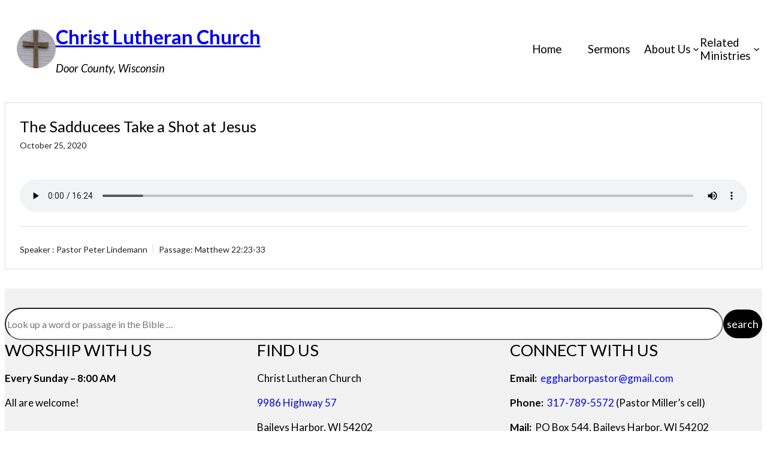

--- FILE ---
content_type: text/html; charset=UTF-8
request_url: https://christdoorcounty.com/sermon/the-sadducees-take-a-shot-at-jesus/
body_size: 18502
content:
<!DOCTYPE html>
<html lang="en-US">
<head>
	<meta charset="UTF-8" />
	
<!-- MapPress Easy Google Maps Version:2.95.9 (https://www.mappresspro.com) -->
<meta name="viewport" content="width=device-width, initial-scale=1" />
<meta name='robots' content='max-image-preview:large' />
<title>The Sadducees Take a Shot at Jesus &#8211; Christ Lutheran Church</title>
<link rel='dns-prefetch' href='//kit.fontawesome.com' />
<link rel='dns-prefetch' href='//stats.wp.com' />
<link rel='dns-prefetch' href='//fonts.googleapis.com' />
<link rel='preconnect' href='//i0.wp.com' />
<link rel='preconnect' href='//c0.wp.com' />
<link rel="alternate" type="application/rss+xml" title="Christ Lutheran Church &raquo; Feed" href="https://christdoorcounty.com/feed/" />
<link rel="alternate" type="application/rss+xml" title="Christ Lutheran Church &raquo; Comments Feed" href="https://christdoorcounty.com/comments/feed/" />
<link rel="alternate" title="oEmbed (JSON)" type="application/json+oembed" href="https://christdoorcounty.com/wp-json/oembed/1.0/embed?url=https%3A%2F%2Fchristdoorcounty.com%2Fsermon%2Fthe-sadducees-take-a-shot-at-jesus%2F" />
<link rel="alternate" title="oEmbed (XML)" type="text/xml+oembed" href="https://christdoorcounty.com/wp-json/oembed/1.0/embed?url=https%3A%2F%2Fchristdoorcounty.com%2Fsermon%2Fthe-sadducees-take-a-shot-at-jesus%2F&#038;format=xml" />
<link rel='stylesheet' id='all-css-72732f06c8a14b2790fa81174eb20521' href='https://christdoorcounty.com/wp-content/boost-cache/static/8128e09dad.min.css' type='text/css' media='all' />
<style id='wp-img-auto-sizes-contain-inline-css'>
img:is([sizes=auto i],[sizes^="auto," i]){contain-intrinsic-size:3000px 1500px}
/*# sourceURL=wp-img-auto-sizes-contain-inline-css */
</style>
<style id='wp-block-site-logo-inline-css'>
.wp-block-site-logo{box-sizing:border-box;line-height:0}.wp-block-site-logo a{display:inline-block;line-height:0}.wp-block-site-logo.is-default-size img{height:auto;width:120px}.wp-block-site-logo img{height:auto;max-width:100%}.wp-block-site-logo a,.wp-block-site-logo img{border-radius:inherit}.wp-block-site-logo.aligncenter{margin-left:auto;margin-right:auto;text-align:center}:root :where(.wp-block-site-logo.is-style-rounded){border-radius:9999px}
/*# sourceURL=https://christdoorcounty.com/wp-includes/blocks/site-logo/style.min.css */
</style>
<style id='wp-block-site-title-inline-css'>
.wp-block-site-title{box-sizing:border-box}.wp-block-site-title :where(a){color:inherit;font-family:inherit;font-size:inherit;font-style:inherit;font-weight:inherit;letter-spacing:inherit;line-height:inherit;text-decoration:inherit}
/*# sourceURL=https://christdoorcounty.com/wp-includes/blocks/site-title/style.min.css */
</style>
<style id='wp-block-site-tagline-inline-css'>
.wp-block-site-tagline{box-sizing:border-box}
/*# sourceURL=https://christdoorcounty.com/wp-includes/blocks/site-tagline/style.min.css */
</style>
<style id='wp-block-group-inline-css'>
.wp-block-group{box-sizing:border-box}:where(.wp-block-group.wp-block-group-is-layout-constrained){position:relative}
/*# sourceURL=https://christdoorcounty.com/wp-includes/blocks/group/style.min.css */
</style>
<style id='wp-block-navigation-link-inline-css'>
.wp-block-navigation .wp-block-navigation-item__label{overflow-wrap:break-word}.wp-block-navigation .wp-block-navigation-item__description{display:none}.link-ui-tools{outline:1px solid #f0f0f0;padding:8px}.link-ui-block-inserter{padding-top:8px}.link-ui-block-inserter__back{margin-left:8px;text-transform:uppercase}
/*# sourceURL=https://christdoorcounty.com/wp-includes/blocks/navigation-link/style.min.css */
</style>
<style id='wp-block-navigation-inline-css'>
.wp-block-navigation{position:relative}.wp-block-navigation ul{margin-bottom:0;margin-left:0;margin-top:0;padding-left:0}.wp-block-navigation ul,.wp-block-navigation ul li{list-style:none;padding:0}.wp-block-navigation .wp-block-navigation-item{align-items:center;background-color:inherit;display:flex;position:relative}.wp-block-navigation .wp-block-navigation-item .wp-block-navigation__submenu-container:empty{display:none}.wp-block-navigation .wp-block-navigation-item__content{display:block;z-index:1}.wp-block-navigation .wp-block-navigation-item__content.wp-block-navigation-item__content{color:inherit}.wp-block-navigation.has-text-decoration-underline .wp-block-navigation-item__content,.wp-block-navigation.has-text-decoration-underline .wp-block-navigation-item__content:active,.wp-block-navigation.has-text-decoration-underline .wp-block-navigation-item__content:focus{text-decoration:underline}.wp-block-navigation.has-text-decoration-line-through .wp-block-navigation-item__content,.wp-block-navigation.has-text-decoration-line-through .wp-block-navigation-item__content:active,.wp-block-navigation.has-text-decoration-line-through .wp-block-navigation-item__content:focus{text-decoration:line-through}.wp-block-navigation :where(a),.wp-block-navigation :where(a:active),.wp-block-navigation :where(a:focus){text-decoration:none}.wp-block-navigation .wp-block-navigation__submenu-icon{align-self:center;background-color:inherit;border:none;color:currentColor;display:inline-block;font-size:inherit;height:.6em;line-height:0;margin-left:.25em;padding:0;width:.6em}.wp-block-navigation .wp-block-navigation__submenu-icon svg{display:inline-block;stroke:currentColor;height:inherit;margin-top:.075em;width:inherit}.wp-block-navigation{--navigation-layout-justification-setting:flex-start;--navigation-layout-direction:row;--navigation-layout-wrap:wrap;--navigation-layout-justify:flex-start;--navigation-layout-align:center}.wp-block-navigation.is-vertical{--navigation-layout-direction:column;--navigation-layout-justify:initial;--navigation-layout-align:flex-start}.wp-block-navigation.no-wrap{--navigation-layout-wrap:nowrap}.wp-block-navigation.items-justified-center{--navigation-layout-justification-setting:center;--navigation-layout-justify:center}.wp-block-navigation.items-justified-center.is-vertical{--navigation-layout-align:center}.wp-block-navigation.items-justified-right{--navigation-layout-justification-setting:flex-end;--navigation-layout-justify:flex-end}.wp-block-navigation.items-justified-right.is-vertical{--navigation-layout-align:flex-end}.wp-block-navigation.items-justified-space-between{--navigation-layout-justification-setting:space-between;--navigation-layout-justify:space-between}.wp-block-navigation .has-child .wp-block-navigation__submenu-container{align-items:normal;background-color:inherit;color:inherit;display:flex;flex-direction:column;opacity:0;position:absolute;z-index:2}@media not (prefers-reduced-motion){.wp-block-navigation .has-child .wp-block-navigation__submenu-container{transition:opacity .1s linear}}.wp-block-navigation .has-child .wp-block-navigation__submenu-container{height:0;overflow:hidden;visibility:hidden;width:0}.wp-block-navigation .has-child .wp-block-navigation__submenu-container>.wp-block-navigation-item>.wp-block-navigation-item__content{display:flex;flex-grow:1;padding:.5em 1em}.wp-block-navigation .has-child .wp-block-navigation__submenu-container>.wp-block-navigation-item>.wp-block-navigation-item__content .wp-block-navigation__submenu-icon{margin-left:auto;margin-right:0}.wp-block-navigation .has-child .wp-block-navigation__submenu-container .wp-block-navigation-item__content{margin:0}.wp-block-navigation .has-child .wp-block-navigation__submenu-container{left:-1px;top:100%}@media (min-width:782px){.wp-block-navigation .has-child .wp-block-navigation__submenu-container .wp-block-navigation__submenu-container{left:100%;top:-1px}.wp-block-navigation .has-child .wp-block-navigation__submenu-container .wp-block-navigation__submenu-container:before{background:#0000;content:"";display:block;height:100%;position:absolute;right:100%;width:.5em}.wp-block-navigation .has-child .wp-block-navigation__submenu-container .wp-block-navigation__submenu-icon{margin-right:.25em}.wp-block-navigation .has-child .wp-block-navigation__submenu-container .wp-block-navigation__submenu-icon svg{transform:rotate(-90deg)}}.wp-block-navigation .has-child .wp-block-navigation-submenu__toggle[aria-expanded=true]~.wp-block-navigation__submenu-container,.wp-block-navigation .has-child:not(.open-on-click):hover>.wp-block-navigation__submenu-container,.wp-block-navigation .has-child:not(.open-on-click):not(.open-on-hover-click):focus-within>.wp-block-navigation__submenu-container{height:auto;min-width:200px;opacity:1;overflow:visible;visibility:visible;width:auto}.wp-block-navigation.has-background .has-child .wp-block-navigation__submenu-container{left:0;top:100%}@media (min-width:782px){.wp-block-navigation.has-background .has-child .wp-block-navigation__submenu-container .wp-block-navigation__submenu-container{left:100%;top:0}}.wp-block-navigation-submenu{display:flex;position:relative}.wp-block-navigation-submenu .wp-block-navigation__submenu-icon svg{stroke:currentColor}button.wp-block-navigation-item__content{background-color:initial;border:none;color:currentColor;font-family:inherit;font-size:inherit;font-style:inherit;font-weight:inherit;letter-spacing:inherit;line-height:inherit;text-align:left;text-transform:inherit}.wp-block-navigation-submenu__toggle{cursor:pointer}.wp-block-navigation-submenu__toggle[aria-expanded=true]+.wp-block-navigation__submenu-icon>svg,.wp-block-navigation-submenu__toggle[aria-expanded=true]>svg{transform:rotate(180deg)}.wp-block-navigation-item.open-on-click .wp-block-navigation-submenu__toggle{padding-left:0;padding-right:.85em}.wp-block-navigation-item.open-on-click .wp-block-navigation-submenu__toggle+.wp-block-navigation__submenu-icon{margin-left:-.6em;pointer-events:none}.wp-block-navigation-item.open-on-click button.wp-block-navigation-item__content:not(.wp-block-navigation-submenu__toggle){padding:0}.wp-block-navigation .wp-block-page-list,.wp-block-navigation__container,.wp-block-navigation__responsive-close,.wp-block-navigation__responsive-container,.wp-block-navigation__responsive-container-content,.wp-block-navigation__responsive-dialog{gap:inherit}:where(.wp-block-navigation.has-background .wp-block-navigation-item a:not(.wp-element-button)),:where(.wp-block-navigation.has-background .wp-block-navigation-submenu a:not(.wp-element-button)){padding:.5em 1em}:where(.wp-block-navigation .wp-block-navigation__submenu-container .wp-block-navigation-item a:not(.wp-element-button)),:where(.wp-block-navigation .wp-block-navigation__submenu-container .wp-block-navigation-submenu a:not(.wp-element-button)),:where(.wp-block-navigation .wp-block-navigation__submenu-container .wp-block-navigation-submenu button.wp-block-navigation-item__content),:where(.wp-block-navigation .wp-block-navigation__submenu-container .wp-block-pages-list__item button.wp-block-navigation-item__content){padding:.5em 1em}.wp-block-navigation.items-justified-right .wp-block-navigation__container .has-child .wp-block-navigation__submenu-container,.wp-block-navigation.items-justified-right .wp-block-page-list>.has-child .wp-block-navigation__submenu-container,.wp-block-navigation.items-justified-space-between .wp-block-page-list>.has-child:last-child .wp-block-navigation__submenu-container,.wp-block-navigation.items-justified-space-between>.wp-block-navigation__container>.has-child:last-child .wp-block-navigation__submenu-container{left:auto;right:0}.wp-block-navigation.items-justified-right .wp-block-navigation__container .has-child .wp-block-navigation__submenu-container .wp-block-navigation__submenu-container,.wp-block-navigation.items-justified-right .wp-block-page-list>.has-child .wp-block-navigation__submenu-container .wp-block-navigation__submenu-container,.wp-block-navigation.items-justified-space-between .wp-block-page-list>.has-child:last-child .wp-block-navigation__submenu-container .wp-block-navigation__submenu-container,.wp-block-navigation.items-justified-space-between>.wp-block-navigation__container>.has-child:last-child .wp-block-navigation__submenu-container .wp-block-navigation__submenu-container{left:-1px;right:-1px}@media (min-width:782px){.wp-block-navigation.items-justified-right .wp-block-navigation__container .has-child .wp-block-navigation__submenu-container .wp-block-navigation__submenu-container,.wp-block-navigation.items-justified-right .wp-block-page-list>.has-child .wp-block-navigation__submenu-container .wp-block-navigation__submenu-container,.wp-block-navigation.items-justified-space-between .wp-block-page-list>.has-child:last-child .wp-block-navigation__submenu-container .wp-block-navigation__submenu-container,.wp-block-navigation.items-justified-space-between>.wp-block-navigation__container>.has-child:last-child .wp-block-navigation__submenu-container .wp-block-navigation__submenu-container{left:auto;right:100%}}.wp-block-navigation:not(.has-background) .wp-block-navigation__submenu-container{background-color:#fff;border:1px solid #00000026}.wp-block-navigation.has-background .wp-block-navigation__submenu-container{background-color:inherit}.wp-block-navigation:not(.has-text-color) .wp-block-navigation__submenu-container{color:#000}.wp-block-navigation__container{align-items:var(--navigation-layout-align,initial);display:flex;flex-direction:var(--navigation-layout-direction,initial);flex-wrap:var(--navigation-layout-wrap,wrap);justify-content:var(--navigation-layout-justify,initial);list-style:none;margin:0;padding-left:0}.wp-block-navigation__container .is-responsive{display:none}.wp-block-navigation__container:only-child,.wp-block-page-list:only-child{flex-grow:1}@keyframes overlay-menu__fade-in-animation{0%{opacity:0;transform:translateY(.5em)}to{opacity:1;transform:translateY(0)}}.wp-block-navigation__responsive-container{bottom:0;display:none;left:0;position:fixed;right:0;top:0}.wp-block-navigation__responsive-container :where(.wp-block-navigation-item a){color:inherit}.wp-block-navigation__responsive-container .wp-block-navigation__responsive-container-content{align-items:var(--navigation-layout-align,initial);display:flex;flex-direction:var(--navigation-layout-direction,initial);flex-wrap:var(--navigation-layout-wrap,wrap);justify-content:var(--navigation-layout-justify,initial)}.wp-block-navigation__responsive-container:not(.is-menu-open.is-menu-open){background-color:inherit!important;color:inherit!important}.wp-block-navigation__responsive-container.is-menu-open{background-color:inherit;display:flex;flex-direction:column}@media not (prefers-reduced-motion){.wp-block-navigation__responsive-container.is-menu-open{animation:overlay-menu__fade-in-animation .1s ease-out;animation-fill-mode:forwards}}.wp-block-navigation__responsive-container.is-menu-open{overflow:auto;padding:clamp(1rem,var(--wp--style--root--padding-top),20rem) clamp(1rem,var(--wp--style--root--padding-right),20rem) clamp(1rem,var(--wp--style--root--padding-bottom),20rem) clamp(1rem,var(--wp--style--root--padding-left),20rem);z-index:100000}.wp-block-navigation__responsive-container.is-menu-open .wp-block-navigation__responsive-container-content{align-items:var(--navigation-layout-justification-setting,inherit);display:flex;flex-direction:column;flex-wrap:nowrap;overflow:visible;padding-top:calc(2rem + 24px)}.wp-block-navigation__responsive-container.is-menu-open .wp-block-navigation__responsive-container-content,.wp-block-navigation__responsive-container.is-menu-open .wp-block-navigation__responsive-container-content .wp-block-navigation__container,.wp-block-navigation__responsive-container.is-menu-open .wp-block-navigation__responsive-container-content .wp-block-page-list{justify-content:flex-start}.wp-block-navigation__responsive-container.is-menu-open .wp-block-navigation__responsive-container-content .wp-block-navigation__submenu-icon{display:none}.wp-block-navigation__responsive-container.is-menu-open .wp-block-navigation__responsive-container-content .has-child .wp-block-navigation__submenu-container{border:none;height:auto;min-width:200px;opacity:1;overflow:initial;padding-left:2rem;padding-right:2rem;position:static;visibility:visible;width:auto}.wp-block-navigation__responsive-container.is-menu-open .wp-block-navigation__responsive-container-content .wp-block-navigation__container,.wp-block-navigation__responsive-container.is-menu-open .wp-block-navigation__responsive-container-content .wp-block-navigation__submenu-container{gap:inherit}.wp-block-navigation__responsive-container.is-menu-open .wp-block-navigation__responsive-container-content .wp-block-navigation__submenu-container{padding-top:var(--wp--style--block-gap,2em)}.wp-block-navigation__responsive-container.is-menu-open .wp-block-navigation__responsive-container-content .wp-block-navigation-item__content{padding:0}.wp-block-navigation__responsive-container.is-menu-open .wp-block-navigation__responsive-container-content .wp-block-navigation-item,.wp-block-navigation__responsive-container.is-menu-open .wp-block-navigation__responsive-container-content .wp-block-navigation__container,.wp-block-navigation__responsive-container.is-menu-open .wp-block-navigation__responsive-container-content .wp-block-page-list{align-items:var(--navigation-layout-justification-setting,initial);display:flex;flex-direction:column}.wp-block-navigation__responsive-container.is-menu-open .wp-block-navigation-item,.wp-block-navigation__responsive-container.is-menu-open .wp-block-navigation-item .wp-block-navigation__submenu-container,.wp-block-navigation__responsive-container.is-menu-open .wp-block-navigation__container,.wp-block-navigation__responsive-container.is-menu-open .wp-block-page-list{background:#0000!important;color:inherit!important}.wp-block-navigation__responsive-container.is-menu-open .wp-block-navigation__submenu-container.wp-block-navigation__submenu-container.wp-block-navigation__submenu-container.wp-block-navigation__submenu-container{left:auto;right:auto}@media (min-width:600px){.wp-block-navigation__responsive-container:not(.hidden-by-default):not(.is-menu-open){background-color:inherit;display:block;position:relative;width:100%;z-index:auto}.wp-block-navigation__responsive-container:not(.hidden-by-default):not(.is-menu-open) .wp-block-navigation__responsive-container-close{display:none}.wp-block-navigation__responsive-container.is-menu-open .wp-block-navigation__submenu-container.wp-block-navigation__submenu-container.wp-block-navigation__submenu-container.wp-block-navigation__submenu-container{left:0}}.wp-block-navigation:not(.has-background) .wp-block-navigation__responsive-container.is-menu-open{background-color:#fff}.wp-block-navigation:not(.has-text-color) .wp-block-navigation__responsive-container.is-menu-open{color:#000}.wp-block-navigation__toggle_button_label{font-size:1rem;font-weight:700}.wp-block-navigation__responsive-container-close,.wp-block-navigation__responsive-container-open{background:#0000;border:none;color:currentColor;cursor:pointer;margin:0;padding:0;text-transform:inherit;vertical-align:middle}.wp-block-navigation__responsive-container-close svg,.wp-block-navigation__responsive-container-open svg{fill:currentColor;display:block;height:24px;pointer-events:none;width:24px}.wp-block-navigation__responsive-container-open{display:flex}.wp-block-navigation__responsive-container-open.wp-block-navigation__responsive-container-open.wp-block-navigation__responsive-container-open{font-family:inherit;font-size:inherit;font-weight:inherit}@media (min-width:600px){.wp-block-navigation__responsive-container-open:not(.always-shown){display:none}}.wp-block-navigation__responsive-container-close{position:absolute;right:0;top:0;z-index:2}.wp-block-navigation__responsive-container-close.wp-block-navigation__responsive-container-close.wp-block-navigation__responsive-container-close{font-family:inherit;font-size:inherit;font-weight:inherit}.wp-block-navigation__responsive-close{width:100%}.has-modal-open .wp-block-navigation__responsive-close{margin-left:auto;margin-right:auto;max-width:var(--wp--style--global--wide-size,100%)}.wp-block-navigation__responsive-close:focus{outline:none}.is-menu-open .wp-block-navigation__responsive-close,.is-menu-open .wp-block-navigation__responsive-container-content,.is-menu-open .wp-block-navigation__responsive-dialog{box-sizing:border-box}.wp-block-navigation__responsive-dialog{position:relative}.has-modal-open .admin-bar .is-menu-open .wp-block-navigation__responsive-dialog{margin-top:46px}@media (min-width:782px){.has-modal-open .admin-bar .is-menu-open .wp-block-navigation__responsive-dialog{margin-top:32px}}html.has-modal-open{overflow:hidden}
/*# sourceURL=https://christdoorcounty.com/wp-includes/blocks/navigation/style.min.css */
</style>
<style id='wp-block-spacer-inline-css'>
.wp-block-spacer{clear:both}
/*# sourceURL=https://christdoorcounty.com/wp-includes/blocks/spacer/style.min.css */
</style>
<style id='wp-block-heading-inline-css'>
h1:where(.wp-block-heading).has-background,h2:where(.wp-block-heading).has-background,h3:where(.wp-block-heading).has-background,h4:where(.wp-block-heading).has-background,h5:where(.wp-block-heading).has-background,h6:where(.wp-block-heading).has-background{padding:1.25em 2.375em}h1.has-text-align-left[style*=writing-mode]:where([style*=vertical-lr]),h1.has-text-align-right[style*=writing-mode]:where([style*=vertical-rl]),h2.has-text-align-left[style*=writing-mode]:where([style*=vertical-lr]),h2.has-text-align-right[style*=writing-mode]:where([style*=vertical-rl]),h3.has-text-align-left[style*=writing-mode]:where([style*=vertical-lr]),h3.has-text-align-right[style*=writing-mode]:where([style*=vertical-rl]),h4.has-text-align-left[style*=writing-mode]:where([style*=vertical-lr]),h4.has-text-align-right[style*=writing-mode]:where([style*=vertical-rl]),h5.has-text-align-left[style*=writing-mode]:where([style*=vertical-lr]),h5.has-text-align-right[style*=writing-mode]:where([style*=vertical-rl]),h6.has-text-align-left[style*=writing-mode]:where([style*=vertical-lr]),h6.has-text-align-right[style*=writing-mode]:where([style*=vertical-rl]){rotate:180deg}
/*# sourceURL=https://christdoorcounty.com/wp-includes/blocks/heading/style.min.css */
</style>
<style id='wp-block-paragraph-inline-css'>
.is-small-text{font-size:.875em}.is-regular-text{font-size:1em}.is-large-text{font-size:2.25em}.is-larger-text{font-size:3em}.has-drop-cap:not(:focus):first-letter{float:left;font-size:8.4em;font-style:normal;font-weight:100;line-height:.68;margin:.05em .1em 0 0;text-transform:uppercase}body.rtl .has-drop-cap:not(:focus):first-letter{float:none;margin-left:.1em}p.has-drop-cap.has-background{overflow:hidden}:root :where(p.has-background){padding:1.25em 2.375em}:where(p.has-text-color:not(.has-link-color)) a{color:inherit}p.has-text-align-left[style*="writing-mode:vertical-lr"],p.has-text-align-right[style*="writing-mode:vertical-rl"]{rotate:180deg}
/*# sourceURL=https://christdoorcounty.com/wp-includes/blocks/paragraph/style.min.css */
</style>
<style id='wp-block-columns-inline-css'>
.wp-block-columns{box-sizing:border-box;display:flex;flex-wrap:wrap!important}@media (min-width:782px){.wp-block-columns{flex-wrap:nowrap!important}}.wp-block-columns{align-items:normal!important}.wp-block-columns.are-vertically-aligned-top{align-items:flex-start}.wp-block-columns.are-vertically-aligned-center{align-items:center}.wp-block-columns.are-vertically-aligned-bottom{align-items:flex-end}@media (max-width:781px){.wp-block-columns:not(.is-not-stacked-on-mobile)>.wp-block-column{flex-basis:100%!important}}@media (min-width:782px){.wp-block-columns:not(.is-not-stacked-on-mobile)>.wp-block-column{flex-basis:0;flex-grow:1}.wp-block-columns:not(.is-not-stacked-on-mobile)>.wp-block-column[style*=flex-basis]{flex-grow:0}}.wp-block-columns.is-not-stacked-on-mobile{flex-wrap:nowrap!important}.wp-block-columns.is-not-stacked-on-mobile>.wp-block-column{flex-basis:0;flex-grow:1}.wp-block-columns.is-not-stacked-on-mobile>.wp-block-column[style*=flex-basis]{flex-grow:0}:where(.wp-block-columns){margin-bottom:1.75em}:where(.wp-block-columns.has-background){padding:1.25em 2.375em}.wp-block-column{flex-grow:1;min-width:0;overflow-wrap:break-word;word-break:break-word}.wp-block-column.is-vertically-aligned-top{align-self:flex-start}.wp-block-column.is-vertically-aligned-center{align-self:center}.wp-block-column.is-vertically-aligned-bottom{align-self:flex-end}.wp-block-column.is-vertically-aligned-stretch{align-self:stretch}.wp-block-column.is-vertically-aligned-bottom,.wp-block-column.is-vertically-aligned-center,.wp-block-column.is-vertically-aligned-top{width:100%}
/*# sourceURL=https://christdoorcounty.com/wp-includes/blocks/columns/style.min.css */
</style>
<style id='wp-block-image-inline-css'>
.wp-block-image>a,.wp-block-image>figure>a{display:inline-block}.wp-block-image img{box-sizing:border-box;height:auto;max-width:100%;vertical-align:bottom}@media not (prefers-reduced-motion){.wp-block-image img.hide{visibility:hidden}.wp-block-image img.show{animation:show-content-image .4s}}.wp-block-image[style*=border-radius] img,.wp-block-image[style*=border-radius]>a{border-radius:inherit}.wp-block-image.has-custom-border img{box-sizing:border-box}.wp-block-image.aligncenter{text-align:center}.wp-block-image.alignfull>a,.wp-block-image.alignwide>a{width:100%}.wp-block-image.alignfull img,.wp-block-image.alignwide img{height:auto;width:100%}.wp-block-image .aligncenter,.wp-block-image .alignleft,.wp-block-image .alignright,.wp-block-image.aligncenter,.wp-block-image.alignleft,.wp-block-image.alignright{display:table}.wp-block-image .aligncenter>figcaption,.wp-block-image .alignleft>figcaption,.wp-block-image .alignright>figcaption,.wp-block-image.aligncenter>figcaption,.wp-block-image.alignleft>figcaption,.wp-block-image.alignright>figcaption{caption-side:bottom;display:table-caption}.wp-block-image .alignleft{float:left;margin:.5em 1em .5em 0}.wp-block-image .alignright{float:right;margin:.5em 0 .5em 1em}.wp-block-image .aligncenter{margin-left:auto;margin-right:auto}.wp-block-image :where(figcaption){margin-bottom:1em;margin-top:.5em}.wp-block-image.is-style-circle-mask img{border-radius:9999px}@supports ((-webkit-mask-image:none) or (mask-image:none)) or (-webkit-mask-image:none){.wp-block-image.is-style-circle-mask img{border-radius:0;-webkit-mask-image:url('data:image/svg+xml;utf8,<svg viewBox="0 0 100 100" xmlns="http://www.w3.org/2000/svg"><circle cx="50" cy="50" r="50"/></svg>');mask-image:url('data:image/svg+xml;utf8,<svg viewBox="0 0 100 100" xmlns="http://www.w3.org/2000/svg"><circle cx="50" cy="50" r="50"/></svg>');mask-mode:alpha;-webkit-mask-position:center;mask-position:center;-webkit-mask-repeat:no-repeat;mask-repeat:no-repeat;-webkit-mask-size:contain;mask-size:contain}}:root :where(.wp-block-image.is-style-rounded img,.wp-block-image .is-style-rounded img){border-radius:9999px}.wp-block-image figure{margin:0}.wp-lightbox-container{display:flex;flex-direction:column;position:relative}.wp-lightbox-container img{cursor:zoom-in}.wp-lightbox-container img:hover+button{opacity:1}.wp-lightbox-container button{align-items:center;backdrop-filter:blur(16px) saturate(180%);background-color:#5a5a5a40;border:none;border-radius:4px;cursor:zoom-in;display:flex;height:20px;justify-content:center;opacity:0;padding:0;position:absolute;right:16px;text-align:center;top:16px;width:20px;z-index:100}@media not (prefers-reduced-motion){.wp-lightbox-container button{transition:opacity .2s ease}}.wp-lightbox-container button:focus-visible{outline:3px auto #5a5a5a40;outline:3px auto -webkit-focus-ring-color;outline-offset:3px}.wp-lightbox-container button:hover{cursor:pointer;opacity:1}.wp-lightbox-container button:focus{opacity:1}.wp-lightbox-container button:focus,.wp-lightbox-container button:hover,.wp-lightbox-container button:not(:hover):not(:active):not(.has-background){background-color:#5a5a5a40;border:none}.wp-lightbox-overlay{box-sizing:border-box;cursor:zoom-out;height:100vh;left:0;overflow:hidden;position:fixed;top:0;visibility:hidden;width:100%;z-index:100000}.wp-lightbox-overlay .close-button{align-items:center;cursor:pointer;display:flex;justify-content:center;min-height:40px;min-width:40px;padding:0;position:absolute;right:calc(env(safe-area-inset-right) + 16px);top:calc(env(safe-area-inset-top) + 16px);z-index:5000000}.wp-lightbox-overlay .close-button:focus,.wp-lightbox-overlay .close-button:hover,.wp-lightbox-overlay .close-button:not(:hover):not(:active):not(.has-background){background:none;border:none}.wp-lightbox-overlay .lightbox-image-container{height:var(--wp--lightbox-container-height);left:50%;overflow:hidden;position:absolute;top:50%;transform:translate(-50%,-50%);transform-origin:top left;width:var(--wp--lightbox-container-width);z-index:9999999999}.wp-lightbox-overlay .wp-block-image{align-items:center;box-sizing:border-box;display:flex;height:100%;justify-content:center;margin:0;position:relative;transform-origin:0 0;width:100%;z-index:3000000}.wp-lightbox-overlay .wp-block-image img{height:var(--wp--lightbox-image-height);min-height:var(--wp--lightbox-image-height);min-width:var(--wp--lightbox-image-width);width:var(--wp--lightbox-image-width)}.wp-lightbox-overlay .wp-block-image figcaption{display:none}.wp-lightbox-overlay button{background:none;border:none}.wp-lightbox-overlay .scrim{background-color:#fff;height:100%;opacity:.9;position:absolute;width:100%;z-index:2000000}.wp-lightbox-overlay.active{visibility:visible}@media not (prefers-reduced-motion){.wp-lightbox-overlay.active{animation:turn-on-visibility .25s both}.wp-lightbox-overlay.active img{animation:turn-on-visibility .35s both}.wp-lightbox-overlay.show-closing-animation:not(.active){animation:turn-off-visibility .35s both}.wp-lightbox-overlay.show-closing-animation:not(.active) img{animation:turn-off-visibility .25s both}.wp-lightbox-overlay.zoom.active{animation:none;opacity:1;visibility:visible}.wp-lightbox-overlay.zoom.active .lightbox-image-container{animation:lightbox-zoom-in .4s}.wp-lightbox-overlay.zoom.active .lightbox-image-container img{animation:none}.wp-lightbox-overlay.zoom.active .scrim{animation:turn-on-visibility .4s forwards}.wp-lightbox-overlay.zoom.show-closing-animation:not(.active){animation:none}.wp-lightbox-overlay.zoom.show-closing-animation:not(.active) .lightbox-image-container{animation:lightbox-zoom-out .4s}.wp-lightbox-overlay.zoom.show-closing-animation:not(.active) .lightbox-image-container img{animation:none}.wp-lightbox-overlay.zoom.show-closing-animation:not(.active) .scrim{animation:turn-off-visibility .4s forwards}}@keyframes show-content-image{0%{visibility:hidden}99%{visibility:hidden}to{visibility:visible}}@keyframes turn-on-visibility{0%{opacity:0}to{opacity:1}}@keyframes turn-off-visibility{0%{opacity:1;visibility:visible}99%{opacity:0;visibility:visible}to{opacity:0;visibility:hidden}}@keyframes lightbox-zoom-in{0%{transform:translate(calc((-100vw + var(--wp--lightbox-scrollbar-width))/2 + var(--wp--lightbox-initial-left-position)),calc(-50vh + var(--wp--lightbox-initial-top-position))) scale(var(--wp--lightbox-scale))}to{transform:translate(-50%,-50%) scale(1)}}@keyframes lightbox-zoom-out{0%{transform:translate(-50%,-50%) scale(1);visibility:visible}99%{visibility:visible}to{transform:translate(calc((-100vw + var(--wp--lightbox-scrollbar-width))/2 + var(--wp--lightbox-initial-left-position)),calc(-50vh + var(--wp--lightbox-initial-top-position))) scale(var(--wp--lightbox-scale));visibility:hidden}}
/*# sourceURL=https://christdoorcounty.com/wp-includes/blocks/image/style.min.css */
</style>
<style id='wp-emoji-styles-inline-css'>

	img.wp-smiley, img.emoji {
		display: inline !important;
		border: none !important;
		box-shadow: none !important;
		height: 1em !important;
		width: 1em !important;
		margin: 0 0.07em !important;
		vertical-align: -0.1em !important;
		background: none !important;
		padding: 0 !important;
	}
/*# sourceURL=wp-emoji-styles-inline-css */
</style>
<style id='wp-block-library-inline-css'>
:root{--wp-block-synced-color:#7a00df;--wp-block-synced-color--rgb:122,0,223;--wp-bound-block-color:var(--wp-block-synced-color);--wp-editor-canvas-background:#ddd;--wp-admin-theme-color:#007cba;--wp-admin-theme-color--rgb:0,124,186;--wp-admin-theme-color-darker-10:#006ba1;--wp-admin-theme-color-darker-10--rgb:0,107,160.5;--wp-admin-theme-color-darker-20:#005a87;--wp-admin-theme-color-darker-20--rgb:0,90,135;--wp-admin-border-width-focus:2px}@media (min-resolution:192dpi){:root{--wp-admin-border-width-focus:1.5px}}.wp-element-button{cursor:pointer}:root .has-very-light-gray-background-color{background-color:#eee}:root .has-very-dark-gray-background-color{background-color:#313131}:root .has-very-light-gray-color{color:#eee}:root .has-very-dark-gray-color{color:#313131}:root .has-vivid-green-cyan-to-vivid-cyan-blue-gradient-background{background:linear-gradient(135deg,#00d084,#0693e3)}:root .has-purple-crush-gradient-background{background:linear-gradient(135deg,#34e2e4,#4721fb 50%,#ab1dfe)}:root .has-hazy-dawn-gradient-background{background:linear-gradient(135deg,#faaca8,#dad0ec)}:root .has-subdued-olive-gradient-background{background:linear-gradient(135deg,#fafae1,#67a671)}:root .has-atomic-cream-gradient-background{background:linear-gradient(135deg,#fdd79a,#004a59)}:root .has-nightshade-gradient-background{background:linear-gradient(135deg,#330968,#31cdcf)}:root .has-midnight-gradient-background{background:linear-gradient(135deg,#020381,#2874fc)}:root{--wp--preset--font-size--normal:16px;--wp--preset--font-size--huge:42px}.has-regular-font-size{font-size:1em}.has-larger-font-size{font-size:2.625em}.has-normal-font-size{font-size:var(--wp--preset--font-size--normal)}.has-huge-font-size{font-size:var(--wp--preset--font-size--huge)}.has-text-align-center{text-align:center}.has-text-align-left{text-align:left}.has-text-align-right{text-align:right}.has-fit-text{white-space:nowrap!important}#end-resizable-editor-section{display:none}.aligncenter{clear:both}.items-justified-left{justify-content:flex-start}.items-justified-center{justify-content:center}.items-justified-right{justify-content:flex-end}.items-justified-space-between{justify-content:space-between}.screen-reader-text{border:0;clip-path:inset(50%);height:1px;margin:-1px;overflow:hidden;padding:0;position:absolute;width:1px;word-wrap:normal!important}.screen-reader-text:focus{background-color:#ddd;clip-path:none;color:#444;display:block;font-size:1em;height:auto;left:5px;line-height:normal;padding:15px 23px 14px;text-decoration:none;top:5px;width:auto;z-index:100000}html :where(.has-border-color){border-style:solid}html :where([style*=border-top-color]){border-top-style:solid}html :where([style*=border-right-color]){border-right-style:solid}html :where([style*=border-bottom-color]){border-bottom-style:solid}html :where([style*=border-left-color]){border-left-style:solid}html :where([style*=border-width]){border-style:solid}html :where([style*=border-top-width]){border-top-style:solid}html :where([style*=border-right-width]){border-right-style:solid}html :where([style*=border-bottom-width]){border-bottom-style:solid}html :where([style*=border-left-width]){border-left-style:solid}html :where(img[class*=wp-image-]){height:auto;max-width:100%}:where(figure){margin:0 0 1em}html :where(.is-position-sticky){--wp-admin--admin-bar--position-offset:var(--wp-admin--admin-bar--height,0px)}@media screen and (max-width:600px){html :where(.is-position-sticky){--wp-admin--admin-bar--position-offset:0px}}
/*# sourceURL=/wp-includes/css/dist/block-library/common.min.css */
</style>
<style id='global-styles-inline-css'>
:root{--wp--preset--aspect-ratio--square: 1;--wp--preset--aspect-ratio--4-3: 4/3;--wp--preset--aspect-ratio--3-4: 3/4;--wp--preset--aspect-ratio--3-2: 3/2;--wp--preset--aspect-ratio--2-3: 2/3;--wp--preset--aspect-ratio--16-9: 16/9;--wp--preset--aspect-ratio--9-16: 9/16;--wp--preset--color--black: #000000;--wp--preset--color--cyan-bluish-gray: #abb8c3;--wp--preset--color--white: #ffffff;--wp--preset--color--pale-pink: #f78da7;--wp--preset--color--vivid-red: #cf2e2e;--wp--preset--color--luminous-vivid-orange: #ff6900;--wp--preset--color--luminous-vivid-amber: #fcb900;--wp--preset--color--light-green-cyan: #7bdcb5;--wp--preset--color--vivid-green-cyan: #00d084;--wp--preset--color--pale-cyan-blue: #8ed1fc;--wp--preset--color--vivid-cyan-blue: #0693e3;--wp--preset--color--vivid-purple: #9b51e0;--wp--preset--gradient--vivid-cyan-blue-to-vivid-purple: linear-gradient(135deg,rgb(6,147,227) 0%,rgb(155,81,224) 100%);--wp--preset--gradient--light-green-cyan-to-vivid-green-cyan: linear-gradient(135deg,rgb(122,220,180) 0%,rgb(0,208,130) 100%);--wp--preset--gradient--luminous-vivid-amber-to-luminous-vivid-orange: linear-gradient(135deg,rgb(252,185,0) 0%,rgb(255,105,0) 100%);--wp--preset--gradient--luminous-vivid-orange-to-vivid-red: linear-gradient(135deg,rgb(255,105,0) 0%,rgb(207,46,46) 100%);--wp--preset--gradient--very-light-gray-to-cyan-bluish-gray: linear-gradient(135deg,rgb(238,238,238) 0%,rgb(169,184,195) 100%);--wp--preset--gradient--cool-to-warm-spectrum: linear-gradient(135deg,rgb(74,234,220) 0%,rgb(151,120,209) 20%,rgb(207,42,186) 40%,rgb(238,44,130) 60%,rgb(251,105,98) 80%,rgb(254,248,76) 100%);--wp--preset--gradient--blush-light-purple: linear-gradient(135deg,rgb(255,206,236) 0%,rgb(152,150,240) 100%);--wp--preset--gradient--blush-bordeaux: linear-gradient(135deg,rgb(254,205,165) 0%,rgb(254,45,45) 50%,rgb(107,0,62) 100%);--wp--preset--gradient--luminous-dusk: linear-gradient(135deg,rgb(255,203,112) 0%,rgb(199,81,192) 50%,rgb(65,88,208) 100%);--wp--preset--gradient--pale-ocean: linear-gradient(135deg,rgb(255,245,203) 0%,rgb(182,227,212) 50%,rgb(51,167,181) 100%);--wp--preset--gradient--electric-grass: linear-gradient(135deg,rgb(202,248,128) 0%,rgb(113,206,126) 100%);--wp--preset--gradient--midnight: linear-gradient(135deg,rgb(2,3,129) 0%,rgb(40,116,252) 100%);--wp--preset--font-size--small: 0.875rem;--wp--preset--font-size--medium: clamp(1rem, 1rem + ((1vw - 0.2rem) * 0.156), 1.125rem);--wp--preset--font-size--large: clamp(1.125rem, 1.125rem + ((1vw - 0.2rem) * 0.313), 1.375rem);--wp--preset--font-size--x-large: clamp(1.75rem, 1.75rem + ((1vw - 0.2rem) * 0.313), 2rem);--wp--preset--font-size--xx-large: clamp(2.15rem, 2.15rem + ((1vw - 0.2rem) * 1.063), 3rem);--wp--preset--font-family--almarai: "Almarai", sans-serif;--wp--preset--font-family--be-vietnam-pro: "Be Vietnam Pro", sans-serif;--wp--preset--font-family--bebas-neue: "Bebas Neue", sans-serif;--wp--preset--font-family--bricolage-grotesque: "Bricolage Grotesque", sans-serif;--wp--preset--font-family--cabin: "Cabin", sans-serif;--wp--preset--font-family--comfortaa: "Comfortaa", sans-serif;--wp--preset--font-family--commissioner: "Commissioner", sans-serif;--wp--preset--font-family--dm-sans: "DM Sans", sans-serif;--wp--preset--font-family--dosis: "Dosis", sans-serif;--wp--preset--font-family--encode-sans: "Encode Sans", sans-serif;--wp--preset--font-family--epunda-sans: "Epunda Sans", sans-serif;--wp--preset--font-family--exo-2: "Exo 2", sans-serif;--wp--preset--font-family--exo: "Exo", sans-serif;--wp--preset--font-family--figtree: "Figtree", sans-serif;--wp--preset--font-family--fira-sans: "Fira Sans", sans-serif;--wp--preset--font-family--fjalla-one: "Fjalla One", sans-serif;--wp--preset--font-family--hind-siliguri: "Hind Siliguri", sans-serif;--wp--preset--font-family--hind: "Hind", sans-serif;--wp--preset--font-family--ibm-plex-sans-arabic: "IBM Plex Sans Arabic", sans-serif;--wp--preset--font-family--ibm-plex-sans-jp: "IBM Plex Sans JP", sans-serif;--wp--preset--font-family--ibm-plex-sans: "IBM Plex Sans", sans-serif;--wp--preset--font-family--inconsolata: "Inconsolata", sans-serif;--wp--preset--font-family--inter-tight: "Inter Tight", sans-serif;--wp--preset--font-family--inter: "Inter", sans-serif;--wp--preset--font-family--josefin-sans: "Josefin Sans", sans-serif;--wp--preset--font-family--jost: "Jost", sans-serif;--wp--preset--font-family--karla: "Karla", sans-serif;--wp--preset--font-family--lato: "Lato", sans-serif;--wp--preset--font-family--league-spartan: "League Spartan", sans-serif;--wp--preset--font-family--lexend-deca: "Lexend Deca", sans-serif;--wp--preset--font-family--lexend: "Lexend", sans-serif;--wp--preset--font-family--libre-franklin: "Libre Franklin", sans-serif;--wp--preset--font-family--lilita-one: "Lilita One", sans-serif;--wp--preset--font-family--m-plus-rounded-1-c: "M PLUS Rounded 1c", sans-serif;--wp--preset--font-family--manrope: "Manrope", sans-serif;--wp--preset--font-family--merriweather-sans: "Merriweather Sans", sans-serif;--wp--preset--font-family--michroma: "Michroma", sans-serif;--wp--preset--font-family--montserrat-alternates: "Montserrat Alternates", sans-serif;--wp--preset--font-family--montserrat: "Montserrat", sans-serif;--wp--preset--font-family--mukta: "Mukta", sans-serif;--wp--preset--font-family--noto-sans-display: "Noto Sans Display", sans-serif;--wp--preset--font-family--noto-sans-math: "Noto Sans Math", sans-serif;--wp--preset--font-family--noto-sans: "Noto Sans", sans-serif;--wp--preset--font-family--nunito-sans: "Nunito Sans", sans-serif;--wp--preset--font-family--nunito: "Nunito", sans-serif;--wp--preset--font-family--oswald: "Oswald", sans-serif;--wp--preset--font-family--outfit: "Outfit", sans-serif;--wp--preset--font-family--pt-sans-narrow: "PT Sans Narrow", sans-serif;--wp--preset--font-family--pt-sans: "PT Sans", sans-serif;--wp--preset--font-family--plus-jakarta-sans: "Plus Jakarta Sans", sans-serif;--wp--preset--font-family--poppins: "Poppins", sans-serif;--wp--preset--font-family--public-sans: "Public Sans", sans-serif;--wp--preset--font-family--questrial: "Questrial", sans-serif;--wp--preset--font-family--quicksand: "Quicksand", sans-serif;--wp--preset--font-family--rajdhani: "Rajdhani", sans-serif;--wp--preset--font-family--righteous: "Righteous", sans-serif;--wp--preset--font-family--roboto-condensed: "Roboto Condensed", sans-serif;--wp--preset--font-family--roboto-flex: "Roboto Flex", sans-serif;--wp--preset--font-family--roboto: "Roboto", sans-serif;--wp--preset--font-family--rubik-mono-one: "Rubik Mono One", sans-serif;--wp--preset--font-family--rubik: "Rubik", sans-serif;--wp--preset--font-family--sarabun: "Sarabun", sans-serif;--wp--preset--font-family--schibsted-grotesk: "Schibsted Grotesk", sans-serif;--wp--preset--font-family--signika-negative: "Signika Negative", sans-serif;--wp--preset--font-family--signika: "Signika", sans-serif;--wp--preset--font-family--sora: "Sora", sans-serif;--wp--preset--font-family--source-code-pro: "Source Code Pro", sans-serif;--wp--preset--font-family--source-sans-3: "Source Sans 3", sans-serif;--wp--preset--font-family--space-grotesk: "Space Grotesk", sans-serif;--wp--preset--font-family--tajawal: "Tajawal", sans-serif;--wp--preset--font-family--ubuntu: "Ubuntu", sans-serif;--wp--preset--font-family--urbanist: "Urbanist", sans-serif;--wp--preset--font-family--nunito-sans-duployan: "Nunito Sans Duployan", sans-serif;--wp--preset--font-family--noto-sans-shavian: "Noto Sans Shavian", sans-serif;--wp--preset--spacing--20: 10px;--wp--preset--spacing--30: 20px;--wp--preset--spacing--40: 30px;--wp--preset--spacing--50: clamp(30px, 5vw, 50px);--wp--preset--spacing--60: clamp(30px, 7vw, 70px);--wp--preset--spacing--70: clamp(50px, 7vw, 90px);--wp--preset--spacing--80: clamp(70px, 10vw, 140px);--wp--preset--shadow--natural: 6px 6px 9px rgba(0, 0, 0, 0.2);--wp--preset--shadow--deep: 12px 12px 50px rgba(0, 0, 0, 0.4);--wp--preset--shadow--sharp: 6px 6px 0px rgba(0, 0, 0, 0.2);--wp--preset--shadow--outlined: 6px 6px 0px -3px rgb(255, 255, 255), 6px 6px rgb(0, 0, 0);--wp--preset--shadow--crisp: 6px 6px 0px rgb(0, 0, 0);}:root { --wp--style--global--content-size: 1170px;--wp--style--global--wide-size: 95%; }:where(body) { margin: 0; }.wp-site-blocks > .alignleft { float: left; margin-right: 2em; }.wp-site-blocks > .alignright { float: right; margin-left: 2em; }.wp-site-blocks > .aligncenter { justify-content: center; margin-left: auto; margin-right: auto; }:where(.wp-site-blocks) > * { margin-block-start: 24px; margin-block-end: 0; }:where(.wp-site-blocks) > :first-child { margin-block-start: 0; }:where(.wp-site-blocks) > :last-child { margin-block-end: 0; }:root { --wp--style--block-gap: 24px; }:root :where(.is-layout-flow) > :first-child{margin-block-start: 0;}:root :where(.is-layout-flow) > :last-child{margin-block-end: 0;}:root :where(.is-layout-flow) > *{margin-block-start: 24px;margin-block-end: 0;}:root :where(.is-layout-constrained) > :first-child{margin-block-start: 0;}:root :where(.is-layout-constrained) > :last-child{margin-block-end: 0;}:root :where(.is-layout-constrained) > *{margin-block-start: 24px;margin-block-end: 0;}:root :where(.is-layout-flex){gap: 24px;}:root :where(.is-layout-grid){gap: 24px;}.is-layout-flow > .alignleft{float: left;margin-inline-start: 0;margin-inline-end: 2em;}.is-layout-flow > .alignright{float: right;margin-inline-start: 2em;margin-inline-end: 0;}.is-layout-flow > .aligncenter{margin-left: auto !important;margin-right: auto !important;}.is-layout-constrained > .alignleft{float: left;margin-inline-start: 0;margin-inline-end: 2em;}.is-layout-constrained > .alignright{float: right;margin-inline-start: 2em;margin-inline-end: 0;}.is-layout-constrained > .aligncenter{margin-left: auto !important;margin-right: auto !important;}.is-layout-constrained > :where(:not(.alignleft):not(.alignright):not(.alignfull)){max-width: var(--wp--style--global--content-size);margin-left: auto !important;margin-right: auto !important;}.is-layout-constrained > .alignwide{max-width: var(--wp--style--global--wide-size);}body .is-layout-flex{display: flex;}.is-layout-flex{flex-wrap: wrap;align-items: center;}.is-layout-flex > :is(*, div){margin: 0;}body .is-layout-grid{display: grid;}.is-layout-grid > :is(*, div){margin: 0;}body{font-family: var(--wp--preset--font-family--lato);font-size: clamp(14px, 0.875rem + ((1vw - 3.2px) * 0.313), 18px);padding-top: 0px;padding-right: 0px;padding-bottom: 0px;padding-left: 0px;}a:where(:not(.wp-element-button)){text-decoration: underline;}h1, h2, h3, h4, h5, h6{font-family: var(--wp--preset--font-family--lato);}h1{font-family: var(--wp--preset--font-family--lato);font-size: clamp(22.041px, 1.378rem + ((1vw - 3.2px) * 1.091), 36px);font-style: normal;font-weight: 400;}h2{font-family: var(--wp--preset--font-family--lato);font-size: clamp(18.959px, 1.185rem + ((1vw - 3.2px) * 0.863), 30px);font-style: normal;font-weight: 400;}h3{font-family: var(--wp--preset--font-family--lato);font-size: clamp(17.905px, 1.119rem + ((1vw - 3.2px) * 0.789), 28px);font-style: normal;font-weight: 400;}h4{font-family: var(--wp--preset--font-family--lato);font-size: clamp(15.747px, 0.984rem + ((1vw - 3.2px) * 0.645), 24px);font-style: normal;font-weight: 700;}h5{font-family: var(--wp--preset--font-family--lato);font-size: clamp(14px, 0.875rem + ((1vw - 3.2px) * 0.469), 20px);font-style: normal;font-weight: 700;}h6{font-family: var(--wp--preset--font-family--lato);font-size: clamp(14px, 0.875rem + ((1vw - 3.2px) * 0.313), 18px);font-style: normal;font-weight: 700;}:root :where(.wp-element-button, .wp-block-button__link){background-color: #32373c;border-width: 0;color: #fff;font-family: inherit;font-size: inherit;font-style: inherit;font-weight: inherit;letter-spacing: inherit;line-height: inherit;padding-top: calc(0.667em + 2px);padding-right: calc(1.333em + 2px);padding-bottom: calc(0.667em + 2px);padding-left: calc(1.333em + 2px);text-decoration: none;text-transform: inherit;}.has-black-color{color: var(--wp--preset--color--black) !important;}.has-cyan-bluish-gray-color{color: var(--wp--preset--color--cyan-bluish-gray) !important;}.has-white-color{color: var(--wp--preset--color--white) !important;}.has-pale-pink-color{color: var(--wp--preset--color--pale-pink) !important;}.has-vivid-red-color{color: var(--wp--preset--color--vivid-red) !important;}.has-luminous-vivid-orange-color{color: var(--wp--preset--color--luminous-vivid-orange) !important;}.has-luminous-vivid-amber-color{color: var(--wp--preset--color--luminous-vivid-amber) !important;}.has-light-green-cyan-color{color: var(--wp--preset--color--light-green-cyan) !important;}.has-vivid-green-cyan-color{color: var(--wp--preset--color--vivid-green-cyan) !important;}.has-pale-cyan-blue-color{color: var(--wp--preset--color--pale-cyan-blue) !important;}.has-vivid-cyan-blue-color{color: var(--wp--preset--color--vivid-cyan-blue) !important;}.has-vivid-purple-color{color: var(--wp--preset--color--vivid-purple) !important;}.has-black-background-color{background-color: var(--wp--preset--color--black) !important;}.has-cyan-bluish-gray-background-color{background-color: var(--wp--preset--color--cyan-bluish-gray) !important;}.has-white-background-color{background-color: var(--wp--preset--color--white) !important;}.has-pale-pink-background-color{background-color: var(--wp--preset--color--pale-pink) !important;}.has-vivid-red-background-color{background-color: var(--wp--preset--color--vivid-red) !important;}.has-luminous-vivid-orange-background-color{background-color: var(--wp--preset--color--luminous-vivid-orange) !important;}.has-luminous-vivid-amber-background-color{background-color: var(--wp--preset--color--luminous-vivid-amber) !important;}.has-light-green-cyan-background-color{background-color: var(--wp--preset--color--light-green-cyan) !important;}.has-vivid-green-cyan-background-color{background-color: var(--wp--preset--color--vivid-green-cyan) !important;}.has-pale-cyan-blue-background-color{background-color: var(--wp--preset--color--pale-cyan-blue) !important;}.has-vivid-cyan-blue-background-color{background-color: var(--wp--preset--color--vivid-cyan-blue) !important;}.has-vivid-purple-background-color{background-color: var(--wp--preset--color--vivid-purple) !important;}.has-black-border-color{border-color: var(--wp--preset--color--black) !important;}.has-cyan-bluish-gray-border-color{border-color: var(--wp--preset--color--cyan-bluish-gray) !important;}.has-white-border-color{border-color: var(--wp--preset--color--white) !important;}.has-pale-pink-border-color{border-color: var(--wp--preset--color--pale-pink) !important;}.has-vivid-red-border-color{border-color: var(--wp--preset--color--vivid-red) !important;}.has-luminous-vivid-orange-border-color{border-color: var(--wp--preset--color--luminous-vivid-orange) !important;}.has-luminous-vivid-amber-border-color{border-color: var(--wp--preset--color--luminous-vivid-amber) !important;}.has-light-green-cyan-border-color{border-color: var(--wp--preset--color--light-green-cyan) !important;}.has-vivid-green-cyan-border-color{border-color: var(--wp--preset--color--vivid-green-cyan) !important;}.has-pale-cyan-blue-border-color{border-color: var(--wp--preset--color--pale-cyan-blue) !important;}.has-vivid-cyan-blue-border-color{border-color: var(--wp--preset--color--vivid-cyan-blue) !important;}.has-vivid-purple-border-color{border-color: var(--wp--preset--color--vivid-purple) !important;}.has-vivid-cyan-blue-to-vivid-purple-gradient-background{background: var(--wp--preset--gradient--vivid-cyan-blue-to-vivid-purple) !important;}.has-light-green-cyan-to-vivid-green-cyan-gradient-background{background: var(--wp--preset--gradient--light-green-cyan-to-vivid-green-cyan) !important;}.has-luminous-vivid-amber-to-luminous-vivid-orange-gradient-background{background: var(--wp--preset--gradient--luminous-vivid-amber-to-luminous-vivid-orange) !important;}.has-luminous-vivid-orange-to-vivid-red-gradient-background{background: var(--wp--preset--gradient--luminous-vivid-orange-to-vivid-red) !important;}.has-very-light-gray-to-cyan-bluish-gray-gradient-background{background: var(--wp--preset--gradient--very-light-gray-to-cyan-bluish-gray) !important;}.has-cool-to-warm-spectrum-gradient-background{background: var(--wp--preset--gradient--cool-to-warm-spectrum) !important;}.has-blush-light-purple-gradient-background{background: var(--wp--preset--gradient--blush-light-purple) !important;}.has-blush-bordeaux-gradient-background{background: var(--wp--preset--gradient--blush-bordeaux) !important;}.has-luminous-dusk-gradient-background{background: var(--wp--preset--gradient--luminous-dusk) !important;}.has-pale-ocean-gradient-background{background: var(--wp--preset--gradient--pale-ocean) !important;}.has-electric-grass-gradient-background{background: var(--wp--preset--gradient--electric-grass) !important;}.has-midnight-gradient-background{background: var(--wp--preset--gradient--midnight) !important;}.has-small-font-size{font-size: var(--wp--preset--font-size--small) !important;}.has-medium-font-size{font-size: var(--wp--preset--font-size--medium) !important;}.has-large-font-size{font-size: var(--wp--preset--font-size--large) !important;}.has-x-large-font-size{font-size: var(--wp--preset--font-size--x-large) !important;}.has-xx-large-font-size{font-size: var(--wp--preset--font-size--xx-large) !important;}.has-almarai-font-family{font-family: var(--wp--preset--font-family--almarai) !important;}.has-be-vietnam-pro-font-family{font-family: var(--wp--preset--font-family--be-vietnam-pro) !important;}.has-bebas-neue-font-family{font-family: var(--wp--preset--font-family--bebas-neue) !important;}.has-bricolage-grotesque-font-family{font-family: var(--wp--preset--font-family--bricolage-grotesque) !important;}.has-cabin-font-family{font-family: var(--wp--preset--font-family--cabin) !important;}.has-comfortaa-font-family{font-family: var(--wp--preset--font-family--comfortaa) !important;}.has-commissioner-font-family{font-family: var(--wp--preset--font-family--commissioner) !important;}.has-dm-sans-font-family{font-family: var(--wp--preset--font-family--dm-sans) !important;}.has-dosis-font-family{font-family: var(--wp--preset--font-family--dosis) !important;}.has-encode-sans-font-family{font-family: var(--wp--preset--font-family--encode-sans) !important;}.has-epunda-sans-font-family{font-family: var(--wp--preset--font-family--epunda-sans) !important;}.has-exo-2-font-family{font-family: var(--wp--preset--font-family--exo-2) !important;}.has-exo-font-family{font-family: var(--wp--preset--font-family--exo) !important;}.has-figtree-font-family{font-family: var(--wp--preset--font-family--figtree) !important;}.has-fira-sans-font-family{font-family: var(--wp--preset--font-family--fira-sans) !important;}.has-fjalla-one-font-family{font-family: var(--wp--preset--font-family--fjalla-one) !important;}.has-hind-siliguri-font-family{font-family: var(--wp--preset--font-family--hind-siliguri) !important;}.has-hind-font-family{font-family: var(--wp--preset--font-family--hind) !important;}.has-ibm-plex-sans-arabic-font-family{font-family: var(--wp--preset--font-family--ibm-plex-sans-arabic) !important;}.has-ibm-plex-sans-jp-font-family{font-family: var(--wp--preset--font-family--ibm-plex-sans-jp) !important;}.has-ibm-plex-sans-font-family{font-family: var(--wp--preset--font-family--ibm-plex-sans) !important;}.has-inconsolata-font-family{font-family: var(--wp--preset--font-family--inconsolata) !important;}.has-inter-tight-font-family{font-family: var(--wp--preset--font-family--inter-tight) !important;}.has-inter-font-family{font-family: var(--wp--preset--font-family--inter) !important;}.has-josefin-sans-font-family{font-family: var(--wp--preset--font-family--josefin-sans) !important;}.has-jost-font-family{font-family: var(--wp--preset--font-family--jost) !important;}.has-karla-font-family{font-family: var(--wp--preset--font-family--karla) !important;}.has-lato-font-family{font-family: var(--wp--preset--font-family--lato) !important;}.has-league-spartan-font-family{font-family: var(--wp--preset--font-family--league-spartan) !important;}.has-lexend-deca-font-family{font-family: var(--wp--preset--font-family--lexend-deca) !important;}.has-lexend-font-family{font-family: var(--wp--preset--font-family--lexend) !important;}.has-libre-franklin-font-family{font-family: var(--wp--preset--font-family--libre-franklin) !important;}.has-lilita-one-font-family{font-family: var(--wp--preset--font-family--lilita-one) !important;}.has-m-plus-rounded-1-c-font-family{font-family: var(--wp--preset--font-family--m-plus-rounded-1-c) !important;}.has-manrope-font-family{font-family: var(--wp--preset--font-family--manrope) !important;}.has-merriweather-sans-font-family{font-family: var(--wp--preset--font-family--merriweather-sans) !important;}.has-michroma-font-family{font-family: var(--wp--preset--font-family--michroma) !important;}.has-montserrat-alternates-font-family{font-family: var(--wp--preset--font-family--montserrat-alternates) !important;}.has-montserrat-font-family{font-family: var(--wp--preset--font-family--montserrat) !important;}.has-mukta-font-family{font-family: var(--wp--preset--font-family--mukta) !important;}.has-noto-sans-display-font-family{font-family: var(--wp--preset--font-family--noto-sans-display) !important;}.has-noto-sans-math-font-family{font-family: var(--wp--preset--font-family--noto-sans-math) !important;}.has-noto-sans-font-family{font-family: var(--wp--preset--font-family--noto-sans) !important;}.has-nunito-sans-font-family{font-family: var(--wp--preset--font-family--nunito-sans) !important;}.has-nunito-font-family{font-family: var(--wp--preset--font-family--nunito) !important;}.has-oswald-font-family{font-family: var(--wp--preset--font-family--oswald) !important;}.has-outfit-font-family{font-family: var(--wp--preset--font-family--outfit) !important;}.has-pt-sans-narrow-font-family{font-family: var(--wp--preset--font-family--pt-sans-narrow) !important;}.has-pt-sans-font-family{font-family: var(--wp--preset--font-family--pt-sans) !important;}.has-plus-jakarta-sans-font-family{font-family: var(--wp--preset--font-family--plus-jakarta-sans) !important;}.has-poppins-font-family{font-family: var(--wp--preset--font-family--poppins) !important;}.has-public-sans-font-family{font-family: var(--wp--preset--font-family--public-sans) !important;}.has-questrial-font-family{font-family: var(--wp--preset--font-family--questrial) !important;}.has-quicksand-font-family{font-family: var(--wp--preset--font-family--quicksand) !important;}.has-rajdhani-font-family{font-family: var(--wp--preset--font-family--rajdhani) !important;}.has-righteous-font-family{font-family: var(--wp--preset--font-family--righteous) !important;}.has-roboto-condensed-font-family{font-family: var(--wp--preset--font-family--roboto-condensed) !important;}.has-roboto-flex-font-family{font-family: var(--wp--preset--font-family--roboto-flex) !important;}.has-roboto-font-family{font-family: var(--wp--preset--font-family--roboto) !important;}.has-rubik-mono-one-font-family{font-family: var(--wp--preset--font-family--rubik-mono-one) !important;}.has-rubik-font-family{font-family: var(--wp--preset--font-family--rubik) !important;}.has-sarabun-font-family{font-family: var(--wp--preset--font-family--sarabun) !important;}.has-schibsted-grotesk-font-family{font-family: var(--wp--preset--font-family--schibsted-grotesk) !important;}.has-signika-negative-font-family{font-family: var(--wp--preset--font-family--signika-negative) !important;}.has-signika-font-family{font-family: var(--wp--preset--font-family--signika) !important;}.has-sora-font-family{font-family: var(--wp--preset--font-family--sora) !important;}.has-source-code-pro-font-family{font-family: var(--wp--preset--font-family--source-code-pro) !important;}.has-source-sans-3-font-family{font-family: var(--wp--preset--font-family--source-sans-3) !important;}.has-space-grotesk-font-family{font-family: var(--wp--preset--font-family--space-grotesk) !important;}.has-tajawal-font-family{font-family: var(--wp--preset--font-family--tajawal) !important;}.has-ubuntu-font-family{font-family: var(--wp--preset--font-family--ubuntu) !important;}.has-urbanist-font-family{font-family: var(--wp--preset--font-family--urbanist) !important;}.has-nunito-sans-duployan-font-family{font-family: var(--wp--preset--font-family--nunito-sans-duployan) !important;}.has-noto-sans-shavian-font-family{font-family: var(--wp--preset--font-family--noto-sans-shavian) !important;}.ics-calendar a {
    text-decoration: none;
    color: #000000;
}

body.home main.wp-block-group {
    margin-block-start: 0;
}

.wp-block-rss{
    margin-left: 20px;
    list-style: disc;
}
.wp-block-rss li{
    margin-bottom: 10px;
}
.wp-block-rss li a{
    font-weight: bold;
    text-decoration: underline;
}

.wp-block-latest-posts li a{
    font-weight: bold;
    text-decoration: underline;
}    

.roc-cta-button a:hover{
    color:#ffffff!important
}    
:root :where(.wp-block-navigation-is-layout-flow) > :first-child{margin-block-start: 0;}:root :where(.wp-block-navigation-is-layout-flow) > :last-child{margin-block-end: 0;}:root :where(.wp-block-navigation-is-layout-flow) > *{margin-block-start: var(--wp--preset--spacing--60);margin-block-end: 0;}:root :where(.wp-block-navigation-is-layout-constrained) > :first-child{margin-block-start: 0;}:root :where(.wp-block-navigation-is-layout-constrained) > :last-child{margin-block-end: 0;}:root :where(.wp-block-navigation-is-layout-constrained) > *{margin-block-start: var(--wp--preset--spacing--60);margin-block-end: 0;}:root :where(.wp-block-navigation-is-layout-flex){gap: var(--wp--preset--spacing--60);}:root :where(.wp-block-navigation-is-layout-grid){gap: var(--wp--preset--spacing--60);}:root :where(.wp-block-navigation .current-menu-ancestor, .wp-block-navigation li.current-menu-item){text-decoration: underline}
:root :where(.wp-block-navigation a:where(:not(.wp-element-button))){text-decoration: none;}:root :where(.wp-block-navigation a:where(:not(.wp-element-button)).current-menu-ancestor ){text-decoration: underline}
:root :where(.wp-block-navigation a:where(:not(.wp-element-button)):hover){text-decoration: underline;}:root :where(.wp-block-navigation a:where(:not(.wp-element-button)):hover.current-menu-ancestor ){text-decoration: underline}
:root :where(p){line-height: 1.5;}
/*# sourceURL=global-styles-inline-css */
</style>
<style id='core-block-supports-inline-css'>
.wp-elements-1027ab6c6d7a122933cf6248661bd9eb a:where(:not(.wp-element-button)){color:#1e73be;}.wp-container-core-group-is-layout-12dd3699 > :where(:not(.alignleft):not(.alignright):not(.alignfull)){margin-left:0 !important;}.wp-container-core-navigation-is-layout-3d5817b5{flex-wrap:nowrap;gap:var(--wp--preset--spacing--50);justify-content:flex-end;}.wp-container-core-group-is-layout-17124a9a{flex-wrap:nowrap;justify-content:flex-end;}.wp-container-core-group-is-layout-5f3fb37c{flex-wrap:nowrap;justify-content:space-between;}.wp-container-core-column-is-layout-f5bb311e > *{margin-block-start:0;margin-block-end:0;}.wp-container-core-column-is-layout-f5bb311e > * + *{margin-block-start:var(--wp--preset--spacing--30);margin-block-end:0;}.wp-elements-42c8067dedb5b30d805456df7a2874f5 a:where(:not(.wp-element-button)){color:var(--wp--preset--color--black);}.wp-elements-e57ca5ba85ea112006e87efafbba9293 a:where(:not(.wp-element-button)){color:var(--wp--preset--color--black);}.wp-elements-eec6cdd5fac09c75317366afe689c796 a:where(:not(.wp-element-button)){color:var(--wp--preset--color--black);}.wp-container-core-columns-is-layout-28f84493{flex-wrap:nowrap;}.wp-container-core-group-is-layout-0b20373e{flex-wrap:nowrap;gap:var(--wp--preset--spacing--20);justify-content:center;}
/*# sourceURL=core-block-supports-inline-css */
</style>
<style id='wp-block-template-skip-link-inline-css'>

		.skip-link.screen-reader-text {
			border: 0;
			clip-path: inset(50%);
			height: 1px;
			margin: -1px;
			overflow: hidden;
			padding: 0;
			position: absolute !important;
			width: 1px;
			word-wrap: normal !important;
		}

		.skip-link.screen-reader-text:focus {
			background-color: #eee;
			clip-path: none;
			color: #444;
			display: block;
			font-size: 1em;
			height: auto;
			left: 5px;
			line-height: normal;
			padding: 15px 23px 14px;
			text-decoration: none;
			top: 5px;
			width: auto;
			z-index: 100000;
		}
/*# sourceURL=wp-block-template-skip-link-inline-css */
</style>
<link rel='stylesheet' id='dashicons-css' href='https://christdoorcounty.com/wp-includes/css/dashicons.min.css?ver=6b81c23a543986316c59bb59342b2fc2' media='all' />
<link rel='stylesheet' id='google-fonts-css' href='https://fonts.googleapis.com/css2?family=Almarai:wght@300;400;700;800&#038;family=Be+Vietnam+Pro:ital,wght@0,100;0,200;0,300;0,400;0,500;0,600;0,700;0,800;0,900;1,100;1,200;1,300;1,400;1,500;1,600;1,700;1,800;1,900&#038;family=Bebas+Neue&#038;family=Bricolage+Grotesque:opsz,wght@12..96,200..800&#038;family=Cabin:ital,wght@0,400..700;1,400..700&#038;family=Comfortaa:wght@300..700&#038;family=Commissioner:wght@100..900&#038;family=DM+Sans:ital,opsz,wght@0,9..40,100..1000;1,9..40,100..1000&#038;family=Dosis:wght@200..800&#038;family=Encode+Sans:wght@100..900&#038;family=Epunda+Sans:ital,wght@0,300..900;1,300..900&#038;family=Exo+2:ital,wght@0,100..900;1,100..900&#038;family=Exo:ital,wght@0,100..900;1,100..900&#038;family=Figtree:ital,wght@0,300..900;1,300..900&#038;family=Fira+Sans:ital,wght@0,100;0,200;0,300;0,400;0,500;0,600;0,700;0,800;0,900;1,100;1,200;1,300;1,400;1,500;1,600;1,700;1,800;1,900&#038;family=Fjalla+One&#038;family=Hind+Siliguri:wght@300;400;500;600;700&#038;family=Hind:wght@300;400;500;600;700&#038;family=IBM+Plex+Sans+Arabic:wght@100;200;300;400;500;600;700&#038;family=IBM+Plex+Sans+JP&#038;family=IBM+Plex+Sans:ital,wght@0,100..700;1,100..700&#038;family=Inconsolata:wght@200..900&#038;family=Inter+Tight:ital,wght@0,100..900;1,100..900&#038;family=Inter:ital,opsz,wght@0,14..32,100..900;1,14..32,100..900&#038;family=Josefin+Sans:ital,wght@0,100..700;1,100..700&#038;family=Jost:ital,wght@0,100..900;1,100..900&#038;family=Karla:ital,wght@0,200..800;1,200..800&#038;family=Lato:ital,wght@0,100;0,300;0,400;0,700;0,900;1,100;1,300;1,400;1,700;1,900&#038;family=League+Spartan:wght@100..900&#038;family=Lexend+Deca:wght@100..900&#038;family=Lexend:wght@100..900&#038;family=Libre+Franklin:ital,wght@0,100..900;1,100..900&#038;family=Lilita+One&#038;family=M+PLUS+Rounded+1c&#038;family=Manrope:wght@200..800&#038;family=Merriweather+Sans:ital,wght@0,300..800;1,300..800&#038;family=Michroma&#038;family=Montserrat+Alternates:ital,wght@0,100;0,200;0,300;0,400;0,500;0,600;0,700;0,800;0,900;1,100;1,200;1,300;1,400;1,500;1,600;1,700;1,800;1,900&#038;family=Montserrat:ital,wght@0,100..900;1,100..900&#038;family=Mukta:wght@200;300;400;500;600;700;800&#038;family=Noto+Sans+Display:ital,wght@0,100..900;1,100..900&#038;family=Noto+Sans+Math&#038;family=Noto+Sans:ital,wght@0,100..900;1,100..900&#038;family=Nunito+Sans:ital,opsz,wght@0,6..12,200..1000;1,6..12,200..1000&#038;family=Nunito:ital,wght@0,200..1000;1,200..1000&#038;family=Oswald:wght@200..700&#038;family=Outfit:wght@100..900&#038;family=PT+Sans+Narrow:wght@400;700&#038;family=PT+Sans:ital,wght@0,400;0,700;1,400;1,700&#038;family=Plus+Jakarta+Sans:ital,wght@0,200..800;1,200..800&#038;family=Poppins:ital,wght@0,100;0,200;0,300;0,400;0,500;0,600;0,700;0,800;0,900;1,100;1,200;1,300;1,400;1,500;1,600;1,700;1,800;1,900&#038;family=Public+Sans:ital,wght@0,100..900;1,100..900&#038;family=Questrial&#038;family=Quicksand:wght@300..700&#038;family=Rajdhani:wght@300;400;500;600;700&#038;family=Righteous&#038;family=Roboto+Condensed:ital,wght@0,100..900;1,100..900&#038;family=Roboto+Flex:opsz,wght@8..144,100..1000&#038;family=Roboto:ital,wght@0,100..900;1,100..900&#038;family=Rubik+Mono+One&#038;family=Rubik:ital,wght@0,300..900;1,300..900&#038;family=Sarabun:ital,wght@0,100;0,200;0,300;0,400;0,500;0,600;0,700;0,800;1,100;1,200;1,300;1,400;1,500;1,600;1,700;1,800&#038;family=Schibsted+Grotesk:ital,wght@0,400..900;1,400..900&#038;family=Signika+Negative:wght@300..700&#038;family=Signika:wght@300..700&#038;family=Sora:wght@100..800&#038;family=Source+Code+Pro:ital,wght@0,200..900;1,200..900&#038;family=Source+Sans+3:ital,wght@0,200..900;1,200..900&#038;family=Space+Grotesk:wght@300..700&#038;family=Tajawal:wght@200;300;400;500;700;800;900&#038;family=Ubuntu:ital,wght@0,300;0,400;0,500;0,700;1,300;1,400;1,500;1,700&#038;family=Urbanist:ital,wght@0,100..900;1,100..900&#038;family=Noto+Sans+Duployan:wght@400;700&#038;family=Noto+Sans+Shavian&#038;display=swap' media='all' />


<link rel="https://api.w.org/" href="https://christdoorcounty.com/wp-json/" /><link rel="alternate" title="JSON" type="application/json" href="https://christdoorcounty.com/wp-json/wp/v2/wpfc_sermon/2192" /><link rel="EditURI" type="application/rsd+xml" title="RSD" href="https://christdoorcounty.com/xmlrpc.php?rsd" />
<link rel="canonical" href="https://christdoorcounty.com/sermon/the-sadducees-take-a-shot-at-jesus/" />
<style>/* CSS added by WP Meta and Date Remover*/.entry-meta {display:none !important;}
	.home .entry-meta { display: none; }
	.entry-footer {display:none !important;}
	.home .entry-footer { display: none; }</style>	<style>img#wpstats{display:none}</style>
		<script data-jetpack-boost="ignore" type="importmap" id="wp-importmap">
{"imports":{"@wordpress/interactivity":"https://christdoorcounty.com/wp-includes/js/dist/script-modules/interactivity/index.min.js?ver=8964710565a1d258501f"}}
</script>
<link rel="modulepreload" href="https://christdoorcounty.com/wp-includes/js/dist/script-modules/interactivity/index.min.js?ver=8964710565a1d258501f" id="@wordpress/interactivity-js-modulepreload" fetchpriority="low">
<link rel="icon" href="https://i0.wp.com/christdoorcounty.com/wp-content/uploads/2021/01/cross-circle.png?fit=32%2C32&#038;ssl=1" sizes="32x32" />
<link rel="icon" href="https://i0.wp.com/christdoorcounty.com/wp-content/uploads/2021/01/cross-circle.png?fit=192%2C192&#038;ssl=1" sizes="192x192" />
<link rel="apple-touch-icon" href="https://i0.wp.com/christdoorcounty.com/wp-content/uploads/2021/01/cross-circle.png?fit=180%2C180&#038;ssl=1" />
<meta name="msapplication-TileImage" content="https://i0.wp.com/christdoorcounty.com/wp-content/uploads/2021/01/cross-circle.png?fit=270%2C270&#038;ssl=1" />
</head>

<body data-rsssl=1 class="wp-singular wpfc_sermon-template-default single single-wpfc_sermon postid-2192 wp-custom-logo wp-embed-responsive wp-theme-roc">

<div class="wp-site-blocks"><div class="wp-block-template-part">
<div class="wp-block-group alignfull roc-header has-white-background-color has-background is-layout-flow wp-block-group-is-layout-flow">
<div class="wp-block-group alignfull is-content-justification-space-between is-nowrap is-layout-flex wp-container-core-group-is-layout-5f3fb37c wp-block-group-is-layout-flex" style="padding-top:var(--wp--preset--spacing--30);padding-right:var(--wp--preset--spacing--30);padding-bottom:var(--wp--preset--spacing--30);padding-left:var(--wp--preset--spacing--30)"><div class="roc-header-logo wp-block-site-logo"><a href="https://christdoorcounty.com/" class="custom-logo-link" rel="home"><img width="96" height="96" src="https://i0.wp.com/christdoorcounty.com/wp-content/uploads/2024/04/logo.png?fit=150%2C150&amp;ssl=1" class="custom-logo" alt="Christ Lutheran Church" decoding="async" srcset="https://i0.wp.com/christdoorcounty.com/wp-content/uploads/2024/04/logo.png?w=150&amp;ssl=1 150w, https://i0.wp.com/christdoorcounty.com/wp-content/uploads/2024/04/logo.png?resize=75%2C75&amp;ssl=1 75w" sizes="(max-width: 96px) 100vw, 96px" /></a></div>


<div class="wp-block-group roc-header-title-tag is-content-justification-left is-layout-constrained wp-container-core-group-is-layout-12dd3699 wp-block-group-is-layout-constrained"><h1 style="color:#1e73be; font-size:clamp(22.041px, 1.378rem + ((1vw - 3.2px) * 1.091), 36px);font-style:normal;font-weight:600;" class="has-link-color wp-elements-1027ab6c6d7a122933cf6248661bd9eb wp-block-site-title has-text-color has-lato-font-family"><a href="https://christdoorcounty.com" target="_self" rel="home">Christ Lutheran Church</a></h1>

<p style="font-size:clamp(14px, 0.875rem + ((1vw - 3.2px) * 0.469), 20px);font-style:italic;font-weight:400;" class="wp-block-site-tagline has-lato-font-family">Door County, Wisconsin</p></div>



<div class="wp-block-group roc-header-nav is-content-justification-right is-nowrap is-layout-flex wp-container-core-group-is-layout-17124a9a wp-block-group-is-layout-flex"><nav style="font-size:clamp(14px, 0.875rem + ((1vw - 3.2px) * 0.469), 20px);" class="is-responsive items-justified-right no-wrap wp-block-navigation has-lato-font-family is-horizontal is-content-justification-right is-nowrap is-layout-flex wp-container-core-navigation-is-layout-3d5817b5 wp-block-navigation-is-layout-flex" aria-label="Menu" 
		 data-wp-interactive="core/navigation" data-wp-context='{"overlayOpenedBy":{"click":false,"hover":false,"focus":false},"type":"overlay","roleAttribute":"","ariaLabel":"Menu"}'><button aria-haspopup="dialog" aria-label="Open menu" class="wp-block-navigation__responsive-container-open" 
				data-wp-on--click="actions.openMenuOnClick"
				data-wp-on--keydown="actions.handleMenuKeydown"
			><svg width="24" height="24" xmlns="http://www.w3.org/2000/svg" viewBox="0 0 24 24" aria-hidden="true" focusable="false"><path d="M4 7.5h16v1.5H4z"></path><path d="M4 15h16v1.5H4z"></path></svg></button>
				<div class="wp-block-navigation__responsive-container"  id="modal-1" 
				data-wp-class--has-modal-open="state.isMenuOpen"
				data-wp-class--is-menu-open="state.isMenuOpen"
				data-wp-watch="callbacks.initMenu"
				data-wp-on--keydown="actions.handleMenuKeydown"
				data-wp-on--focusout="actions.handleMenuFocusout"
				tabindex="-1"
			>
					<div class="wp-block-navigation__responsive-close" tabindex="-1">
						<div class="wp-block-navigation__responsive-dialog" 
				data-wp-bind--aria-modal="state.ariaModal"
				data-wp-bind--aria-label="state.ariaLabel"
				data-wp-bind--role="state.roleAttribute"
			>
							<button aria-label="Close menu" class="wp-block-navigation__responsive-container-close" 
				data-wp-on--click="actions.closeMenuOnClick"
			><svg xmlns="http://www.w3.org/2000/svg" viewBox="0 0 24 24" width="24" height="24" aria-hidden="true" focusable="false"><path d="m13.06 12 6.47-6.47-1.06-1.06L12 10.94 5.53 4.47 4.47 5.53 10.94 12l-6.47 6.47 1.06 1.06L12 13.06l6.47 6.47 1.06-1.06L13.06 12Z"></path></svg></button>
							<div class="wp-block-navigation__responsive-container-content" 
				data-wp-watch="callbacks.focusFirstElement"
			 id="modal-1-content">
								<ul style="font-size:clamp(14px, 0.875rem + ((1vw - 3.2px) * 0.469), 20px);" class="wp-block-navigation__container is-responsive items-justified-right no-wrap wp-block-navigation has-lato-font-family"><li style="font-size: clamp(14px, 0.875rem + ((1vw - 3.2px) * 0.469), 20px);" class=" wp-block-navigation-item wp-block-navigation-link"><a class="wp-block-navigation-item__content"  href="https://christdoorcounty.com/home/"><span class="wp-block-navigation-item__label">Home</span></a></li><li style="font-size: clamp(14px, 0.875rem + ((1vw - 3.2px) * 0.469), 20px);" class=" wp-block-navigation-item wp-block-navigation-link"><a class="wp-block-navigation-item__content"  href="https://christdoorcounty.com/sermons/"><span class="wp-block-navigation-item__label">Sermons</span></a></li><li data-wp-context="{ &quot;submenuOpenedBy&quot;: { &quot;click&quot;: false, &quot;hover&quot;: false, &quot;focus&quot;: false }, &quot;type&quot;: &quot;submenu&quot;, &quot;modal&quot;: null, &quot;previousFocus&quot;: null }" data-wp-interactive="core/navigation" data-wp-on--focusout="actions.handleMenuFocusout" data-wp-on--keydown="actions.handleMenuKeydown" data-wp-on--mouseenter="actions.openMenuOnHover" data-wp-on--mouseleave="actions.closeMenuOnHover" data-wp-watch="callbacks.initMenu" tabindex="-1" style="font-size: clamp(14px, 0.875rem + ((1vw - 3.2px) * 0.469), 20px);" class="wp-block-navigation-item has-child open-on-hover-click wp-block-navigation-submenu"><a class="wp-block-navigation-item__content"><span class="wp-block-navigation-item__label">About Us</span></a><button data-wp-bind--aria-expanded="state.isMenuOpen" data-wp-on--click="actions.toggleMenuOnClick" aria-label="About Us submenu" class="wp-block-navigation__submenu-icon wp-block-navigation-submenu__toggle" ><svg xmlns="http://www.w3.org/2000/svg" width="12" height="12" viewBox="0 0 12 12" fill="none" aria-hidden="true" focusable="false"><path d="M1.50002 4L6.00002 8L10.5 4" stroke-width="1.5"></path></svg></button><ul data-wp-on--focus="actions.openMenuOnFocus" class="wp-block-navigation__submenu-container wp-block-navigation-submenu"><li style="font-size: clamp(14px, 0.875rem + ((1vw - 3.2px) * 0.469), 20px);" class=" wp-block-navigation-item wp-block-navigation-link"><a class="wp-block-navigation-item__content"  href="https://christdoorcounty.com/about-us/"><span class="wp-block-navigation-item__label">Who We Are</span></a></li><li style="font-size: clamp(14px, 0.875rem + ((1vw - 3.2px) * 0.469), 20px);" class=" wp-block-navigation-item wp-block-navigation-link"><a class="wp-block-navigation-item__content"  href="https://christdoorcounty.com/what-we-believe/"><span class="wp-block-navigation-item__label">What We Believe</span></a></li><li style="font-size: clamp(14px, 0.875rem + ((1vw - 3.2px) * 0.469), 20px);" class=" wp-block-navigation-item wp-block-navigation-link"><a class="wp-block-navigation-item__content"  href="https://christdoorcounty.com/calendar/"><span class="wp-block-navigation-item__label">Calendar</span></a></li><li style="font-size: clamp(14px, 0.875rem + ((1vw - 3.2px) * 0.469), 20px);" class=" wp-block-navigation-item wp-block-navigation-link"><a class="wp-block-navigation-item__content"  href="https://christdoorcounty.com/directions/"><span class="wp-block-navigation-item__label">Directions</span></a></li></ul></li><li data-wp-context="{ &quot;submenuOpenedBy&quot;: { &quot;click&quot;: false, &quot;hover&quot;: false, &quot;focus&quot;: false }, &quot;type&quot;: &quot;submenu&quot;, &quot;modal&quot;: null, &quot;previousFocus&quot;: null }" data-wp-interactive="core/navigation" data-wp-on--focusout="actions.handleMenuFocusout" data-wp-on--keydown="actions.handleMenuKeydown" data-wp-on--mouseenter="actions.openMenuOnHover" data-wp-on--mouseleave="actions.closeMenuOnHover" data-wp-watch="callbacks.initMenu" tabindex="-1" style="font-size: clamp(14px, 0.875rem + ((1vw - 3.2px) * 0.469), 20px);" class="wp-block-navigation-item has-child open-on-hover-click wp-block-navigation-submenu"><a class="wp-block-navigation-item__content"><span class="wp-block-navigation-item__label">Related Ministries</span></a><button data-wp-bind--aria-expanded="state.isMenuOpen" data-wp-on--click="actions.toggleMenuOnClick" aria-label="Related Ministries submenu" class="wp-block-navigation__submenu-icon wp-block-navigation-submenu__toggle" ><svg xmlns="http://www.w3.org/2000/svg" width="12" height="12" viewBox="0 0 12 12" fill="none" aria-hidden="true" focusable="false"><path d="M1.50002 4L6.00002 8L10.5 4" stroke-width="1.5"></path></svg></button><ul data-wp-on--focus="actions.openMenuOnFocus" class="wp-block-navigation__submenu-container wp-block-navigation-submenu"><li style="font-size: clamp(14px, 0.875rem + ((1vw - 3.2px) * 0.469), 20px);" class=" wp-block-navigation-item wp-block-navigation-link"><a class="wp-block-navigation-item__content"  href="https://academiacristo.com/"><span class="wp-block-navigation-item__label">Academia Cristo</span></a></li><li style="font-size: clamp(14px, 0.875rem + ((1vw - 3.2px) * 0.469), 20px);" class=" wp-block-navigation-item wp-block-navigation-link"><a class="wp-block-navigation-item__content"  href="https://www.branchlutheranschoolshaiti.org/"><span class="wp-block-navigation-item__label">Branch Lutheran Schools of Haiti</span></a></li><li style="font-size: clamp(14px, 0.875rem + ((1vw - 3.2px) * 0.469), 20px);" class=" wp-block-navigation-item wp-block-navigation-link"><a class="wp-block-navigation-item__content"  href="https://wels.net/serving-you/christian-life/campus-ministry/"><span class="wp-block-navigation-item__label">Campus Ministry</span></a></li><li style="font-size: clamp(14px, 0.875rem + ((1vw - 3.2px) * 0.469), 20px);" class=" wp-block-navigation-item wp-block-navigation-link"><a class="wp-block-navigation-item__content"  href="https://costamayaministries.org/"><span class="wp-block-navigation-item__label">Costa Maya Ministries</span></a></li><li style="font-size: clamp(14px, 0.875rem + ((1vw - 3.2px) * 0.469), 20px);" class=" wp-block-navigation-item wp-block-navigation-link"><a class="wp-block-navigation-item__content"  href="https://wels.net/dev-daily/"><span class="wp-block-navigation-item__label">Daily Devotions</span></a></li><li style="font-size: clamp(14px, 0.875rem + ((1vw - 3.2px) * 0.469), 20px);" class=" wp-block-navigation-item wp-block-navigation-link"><a class="wp-block-navigation-item__content"  href="https://wels.net/serving-you/christian-life/special-ministries/ministry-to-the-military/"><span class="wp-block-navigation-item__label">Ministry to the Military</span></a></li><li style="font-size: clamp(14px, 0.875rem + ((1vw - 3.2px) * 0.469), 20px);" class=" wp-block-navigation-item wp-block-navigation-link"><a class="wp-block-navigation-item__content"  href="https://whataboutjesus.com/"><span class="wp-block-navigation-item__label">What About Jesus?</span></a></li><li style="font-size: clamp(14px, 0.875rem + ((1vw - 3.2px) * 0.469), 20px);" class=" wp-block-navigation-item wp-block-navigation-link"><a class="wp-block-navigation-item__content"  href="https://www.ziondoorcounty.net/"><span class="wp-block-navigation-item__label">Zion Lutheran Church</span></a></li></ul></li></ul>
							</div>
						</div>
					</div>
				</div></nav></div>
</div>
</div>



<div style="height:0px" aria-hidden="true" class="wp-block-spacer roc-header-spacer"></div>
</div>


<main class="wp-block-group is-layout-constrained wp-block-group-is-layout-constrained">
	
	<div class="wp-block-group alignfull is-layout-constrained wp-block-group-is-layout-constrained" >
						<div id="wpfc-sermons-shortcode">
					<div id="wpfc-sermons-container">
						<div class="wpfc-sermon wpfc-sermon-shortcode">		<div class="wpfc-sermon-inner entry-wrap">
								
		
		<div class="wpfc-sermon-main ">
			<div class="wpfc-sermon-header ">
				<div class="wpfc-sermon-header-main">
										
												<h3 class="wpfc-sermon-title">
							<a class="wpfc-sermon-title-text" href="https://christdoorcounty.com/sermon/the-sadducees-take-a-shot-at-jesus/">The Sadducees Take a Shot at Jesus</a>
						</h3>
																<div class="wpfc-sermon-meta-item wpfc-sermon-meta-date">
													October 25, 2020											</div>
				</div>
							</div>

			
								<div class="wpfc-sermon-description">
					<div class="sermon-description-content">
																									<br/>
					</div>
									</div>
			

									<div class="wpfc-sermon-audio">
						<audio controls preload="metadata" class="wpfc-sermon-player " ><source src="https://christdoorcounty.com/wp-content/uploads/sermons/2020/10/Sermon-20201025.mp3" type="audio/mp3"></audio>					</div>
							
			<div class="wpfc-sermon-footer">
									<div class="wpfc-sermon-meta-item wpfc-sermon-meta-preacher">
												<span class="wpfc-sermon-meta-prefix">
							Speaker							:</span>
						<span class="wpfc-sermon-meta-text"><a href="https://christdoorcounty.com/speaker/pastor-peter-lindemann/" rel="tag">Pastor Peter Lindemann</a></span>
					</div>
													<div class="wpfc-sermon-meta-item wpfc-sermon-meta-passage">
						<span class="wpfc-sermon-meta-prefix">
							Passage:</span>
						<span class="wpfc-sermon-meta-text">Matthew 22:23-33</span>
					</div>
											</div>
		</div>
	</div>

	</div>					</div>

					
																		<div id="wpfc-sermons-shortcode-navigation">
															</div>
															</div>
				
	</div>
	
</main>


<div class="wp-block-template-part">
<div class="wp-block-group alignfull roc-footer has-background is-layout-constrained wp-block-group-is-layout-constrained" style="background-color:#f2f2f2">
<div class="wp-block-group is-layout-constrained wp-block-group-is-layout-constrained">
<style>
.biblegateway-search{
    display: flex;
    gap: 24px;
    align-items: center;
}
body.roc-collapse .biblegateway-search{
    padding: 0 1rem;
}
.biblegateway-search-bar{
    width: 100%;
    flex: 1 1 auto;
    font-family: 'Lato', sans-serif;
    height: 48px;
    border-radius: 48px;
    font-size: 1rem;
    padding-inline: 12px;
    border-width: 2px; 
}
body.roc-collapse .biblegateway-search-bar{
    font-size: 0.9rem;
}
.biblegateway-search-button{
    flex: 0 0 auto;
    font-family: 'Lato', sans-serif;
    height: 48px;
    border-radius: 48px;
    font-size: 18px;
    padding-inline: 12px;
    cursor: pointer;
    background-color: #000;
    color: #fff;
    transition: background-color 0.1s linear;
    border: none;
}
.biblegateway-search-button:hover{
    background-color: #555;
}
</style>
<form action="https://www.biblegateway.com/quicksearch/" target="_blank">
    <div class="biblegateway-search">
        <input class="biblegateway-search-bar" type="text" name="quicksearch" placeholder="Look up a word or passage in the Bible &hellip;"/>
        <input class="biblegateway-search-button" type="submit" value="search" />
    </div>
</form>
</div>



<div class="wp-block-group alignfull roc-footer-columns is-layout-constrained wp-block-group-is-layout-constrained">
<div class="wp-block-columns is-layout-flex wp-container-core-columns-is-layout-28f84493 wp-block-columns-is-layout-flex">
<div class="wp-block-column is-layout-flow wp-container-core-column-is-layout-f5bb311e wp-block-column-is-layout-flow">
<h2 class="wp-block-heading">WORSHIP WITH US</h2>



<p><strong>Every Sunday – 8:00 AM</strong></p>



<p>All are welcome!</p>
</div>



<div class="wp-block-column is-layout-flow wp-container-core-column-is-layout-f5bb311e wp-block-column-is-layout-flow">
<h2 class="wp-block-heading">FIND US</h2>



<p>Christ Lutheran Church</p>



<p class="roc-no-underline roc-link-hover-color has-black-color has-text-color has-link-color wp-elements-42c8067dedb5b30d805456df7a2874f5"><a href="https://christdoorcounty.com/directions/" data-type="page" data-id="6558">9986 Highway 57</a></p>



<p>Baileys Harbor, WI 54202</p>
</div>



<div class="wp-block-column is-layout-flow wp-container-core-column-is-layout-f5bb311e wp-block-column-is-layout-flow">
<h2 class="wp-block-heading">CONNECT WITH US</h2>



<p class="roc-no-underline roc-link-hover-color has-black-color has-text-color has-link-color wp-elements-e57ca5ba85ea112006e87efafbba9293"><strong>Email:</strong>&nbsp;&nbsp;<a href="mailto:eggharborpastor@gmail.com">eggharborpastor@gmail.com</a></p>



<p class="roc-no-underline roc-link-hover-color has-black-color has-text-color has-link-color wp-elements-eec6cdd5fac09c75317366afe689c796"><strong>Phone:</strong>&nbsp;&nbsp;<a href="tel:3177895572">317-789-5572</a> (Pastor Miller’s cell) </p>



<p><strong>Mail:</strong>&nbsp;&nbsp;PO Box 544, Baileys Harbor, WI 54202</p>
</div>
</div>
</div>



<div class="wp-block-group is-layout-constrained wp-block-group-is-layout-constrained">
<figure class="wp-block-image aligncenter size-full is-resized"><a href="https://wels.net/" target="_blank" rel=" noreferrer noopener"><img decoding="async" width="186" height="84" src="https://christdoorcounty.com/wp-content/uploads/2019/05/WELS-logo-web-e1562988964419.png" alt="" class="wp-image-499" style="width:166px"/></a></figure>
</div>



<div class="wp-block-group roc-footer-copyright is-layout-constrained wp-block-group-is-layout-constrained" style="padding-top:var(--wp--preset--spacing--30);padding-bottom:var(--wp--preset--spacing--30)">
<div class="wp-block-group alignfull is-content-justification-center is-nowrap is-layout-flex wp-container-core-group-is-layout-0b20373e wp-block-group-is-layout-flex">
<p class="has-small-font-size has-roboto-font-family">©2025 Christ Lutheran Church </p>



<p class="has-small-font-size has-roboto-font-family"> | </p>



<p class="has-small-font-size has-roboto-font-family">roc Theme designed by Peter Strucely</p>
</div>
</div>



<div class="wp-block-group alignfull roc-scroll-to-top roc-hidden is-layout-flow wp-block-group-is-layout-flow">
    <i class="fa-solid fa-arrow-up"></i>
</div>
</div>
</div>
</div>












<script data-jetpack-boost="ignore" id="wp-emoji-settings" type="application/json">
{"baseUrl":"https://s.w.org/images/core/emoji/17.0.2/72x72/","ext":".png","svgUrl":"https://s.w.org/images/core/emoji/17.0.2/svg/","svgExt":".svg","source":{"concatemoji":"https://christdoorcounty.com/wp-includes/js/wp-emoji-release.min.js?ver=6b81c23a543986316c59bb59342b2fc2"}}
</script>

 
<script src="https://christdoorcounty.com/wp-includes/js/jquery/jquery.min.js?ver=3.7.1" id="jquery-core-js"></script><script type='text/javascript' src='https://christdoorcounty.com/wp-includes/js/jquery/jquery-migrate.min.js?m=1691548149'></script><script type="speculationrules">
{"prefetch":[{"source":"document","where":{"and":[{"href_matches":"/*"},{"not":{"href_matches":["/wp-*.php","/wp-admin/*","/wp-content/uploads/*","/wp-content/*","/wp-content/plugins/*","/wp-content/themes/roc/*","/*\\?(.+)"]}},{"not":{"selector_matches":"a[rel~=\"nofollow\"]"}},{"not":{"selector_matches":".no-prefetch, .no-prefetch a"}}]},"eagerness":"conservative"}]}
</script><script src="https://www.biblegateway.com/public/link-to-us/tooltips/bglinks.js" type="text/javascript"></script><script type="text/javascript">
BGLinks.version = "NIV";//<-- Right Here! xD
BGLinks.linkVerses();
</script><script type="module" src="https://christdoorcounty.com/wp-includes/js/dist/script-modules/block-library/navigation/view.min.js?ver=b0f909c3ec791c383210" id="@wordpress/block-library/navigation/view-js-module" fetchpriority="low" data-wp-router-options="{&quot;loadOnClientNavigation&quot;:true}"></script><script type="text/javascript">/* <![CDATA[ */ jQuery(document).ready( function() { jQuery.post( "https://christdoorcounty.com/wp-admin/admin-ajax.php", { action : "wpfc_entry_views", _ajax_nonce : "4b35950dd7", post_id : 2192 } ); } ); /* ]]> */</script><script id="wp-block-template-skip-link-js-after">
	( function() {
		var skipLinkTarget = document.querySelector( 'main' ),
			sibling,
			skipLinkTargetID,
			skipLink;

		// Early exit if a skip-link target can't be located.
		if ( ! skipLinkTarget ) {
			return;
		}

		/*
		 * Get the site wrapper.
		 * The skip-link will be injected in the beginning of it.
		 */
		sibling = document.querySelector( '.wp-site-blocks' );

		// Early exit if the root element was not found.
		if ( ! sibling ) {
			return;
		}

		// Get the skip-link target's ID, and generate one if it doesn't exist.
		skipLinkTargetID = skipLinkTarget.id;
		if ( ! skipLinkTargetID ) {
			skipLinkTargetID = 'wp--skip-link--target';
			skipLinkTarget.id = skipLinkTargetID;
		}

		// Create the skip link.
		skipLink = document.createElement( 'a' );
		skipLink.classList.add( 'skip-link', 'screen-reader-text' );
		skipLink.id = 'wp-skip-link';
		skipLink.href = '#' + skipLinkTargetID;
		skipLink.innerText = 'Skip to content';

		// Inject the skip link.
		sibling.parentElement.insertBefore( skipLink, sibling );
	}() );
	
//# sourceURL=wp-block-template-skip-link-js-after
</script><script id="custom-script-js-extra">
var wpdata = {"object_id":"2192","site_url":"https://christdoorcounty.com"};
//# sourceURL=custom-script-js-extra
</script><script type='text/javascript' src='https://christdoorcounty.com/wp-content/boost-cache/static/78f9a6283c.min.js'></script><script src="https://kit.fontawesome.com/c0c1f0212d.js?ver=0.0.1" id="font-awesome-js"></script><script src="https://christdoorcounty.com/wp-content/plugins/ics-calendar/assets/script.min.js?ver=12.0.3.1" id="ics-calendar-js"></script><script id="ics-calendar-js-after">
var r34ics_ajax_obj = {"ajaxurl":"https:\/\/christdoorcounty.com\/wp-admin\/admin-ajax.php","r34ics_nonce":"19440bede0"};
var ics_calendar_i18n = {"hide_past_events":"Hide past events","show_past_events":"Show past events"};
var r34ics_days_of_week_map = {"Sunday":"Sun","Monday":"Mon","Tuesday":"Tue","Wednesday":"Wed","Thursday":"Thu","Friday":"Fri","Saturday":"Sat"};
var r34ics_transients_expiration_ms = 3600000; var r34ics_ajax_interval;
//# sourceURL=ics-calendar-js-after
</script><script id="jetpack-stats-js-before">
_stq = window._stq || [];
_stq.push([ "view", {"v":"ext","blog":"163544076","post":"2192","tz":"-6","srv":"christdoorcounty.com","j":"1:15.4"} ]);
_stq.push([ "clickTrackerInit", "163544076", "2192" ]);
//# sourceURL=jetpack-stats-js-before
</script><script src="https://stats.wp.com/e-202605.js" id="jetpack-stats-js" defer data-wp-strategy="defer"></script><script type="module">
/*! This file is auto-generated */
const a=JSON.parse(document.getElementById("wp-emoji-settings").textContent),o=(window._wpemojiSettings=a,"wpEmojiSettingsSupports"),s=["flag","emoji"];function i(e){try{var t={supportTests:e,timestamp:(new Date).valueOf()};sessionStorage.setItem(o,JSON.stringify(t))}catch(e){}}function c(e,t,n){e.clearRect(0,0,e.canvas.width,e.canvas.height),e.fillText(t,0,0);t=new Uint32Array(e.getImageData(0,0,e.canvas.width,e.canvas.height).data);e.clearRect(0,0,e.canvas.width,e.canvas.height),e.fillText(n,0,0);const a=new Uint32Array(e.getImageData(0,0,e.canvas.width,e.canvas.height).data);return t.every((e,t)=>e===a[t])}function p(e,t){e.clearRect(0,0,e.canvas.width,e.canvas.height),e.fillText(t,0,0);var n=e.getImageData(16,16,1,1);for(let e=0;e<n.data.length;e++)if(0!==n.data[e])return!1;return!0}function u(e,t,n,a){switch(t){case"flag":return n(e,"\ud83c\udff3\ufe0f\u200d\u26a7\ufe0f","\ud83c\udff3\ufe0f\u200b\u26a7\ufe0f")?!1:!n(e,"\ud83c\udde8\ud83c\uddf6","\ud83c\udde8\u200b\ud83c\uddf6")&&!n(e,"\ud83c\udff4\udb40\udc67\udb40\udc62\udb40\udc65\udb40\udc6e\udb40\udc67\udb40\udc7f","\ud83c\udff4\u200b\udb40\udc67\u200b\udb40\udc62\u200b\udb40\udc65\u200b\udb40\udc6e\u200b\udb40\udc67\u200b\udb40\udc7f");case"emoji":return!a(e,"\ud83e\u1fac8")}return!1}function f(e,t,n,a){let r;const o=(r="undefined"!=typeof WorkerGlobalScope&&self instanceof WorkerGlobalScope?new OffscreenCanvas(300,150):document.createElement("canvas")).getContext("2d",{willReadFrequently:!0}),s=(o.textBaseline="top",o.font="600 32px Arial",{});return e.forEach(e=>{s[e]=t(o,e,n,a)}),s}function r(e){var t=document.createElement("script");t.src=e,t.defer=!0,document.head.appendChild(t)}a.supports={everything:!0,everythingExceptFlag:!0},new Promise(t=>{let n=function(){try{var e=JSON.parse(sessionStorage.getItem(o));if("object"==typeof e&&"number"==typeof e.timestamp&&(new Date).valueOf()<e.timestamp+604800&&"object"==typeof e.supportTests)return e.supportTests}catch(e){}return null}();if(!n){if("undefined"!=typeof Worker&&"undefined"!=typeof OffscreenCanvas&&"undefined"!=typeof URL&&URL.createObjectURL&&"undefined"!=typeof Blob)try{var e="postMessage("+f.toString()+"("+[JSON.stringify(s),u.toString(),c.toString(),p.toString()].join(",")+"));",a=new Blob([e],{type:"text/javascript"});const r=new Worker(URL.createObjectURL(a),{name:"wpTestEmojiSupports"});return void(r.onmessage=e=>{i(n=e.data),r.terminate(),t(n)})}catch(e){}i(n=f(s,u,c,p))}t(n)}).then(e=>{for(const n in e)a.supports[n]=e[n],a.supports.everything=a.supports.everything&&a.supports[n],"flag"!==n&&(a.supports.everythingExceptFlag=a.supports.everythingExceptFlag&&a.supports[n]);var t;a.supports.everythingExceptFlag=a.supports.everythingExceptFlag&&!a.supports.flag,a.supports.everything||((t=a.source||{}).concatemoji?r(t.concatemoji):t.wpemoji&&t.twemoji&&(r(t.twemoji),r(t.wpemoji)))});
//# sourceURL=https://christdoorcounty.com/wp-includes/js/wp-emoji-loader.min.js
</script><script type="text/javascript">
window.addEventListener("load", function(event) {
jQuery(".cfx_form_main,.wpcf7-form,.wpforms-form,.gform_wrapper form").each(function(){
var form=jQuery(this); 
var screen_width=""; var screen_height="";
 if(screen_width == ""){
 if(screen){
   screen_width=screen.width;  
 }else{
     screen_width=jQuery(window).width();
 }    }  
  if(screen_height == ""){
 if(screen){
   screen_height=screen.height;  
 }else{
     screen_height=jQuery(window).height();
 }    }
form.append('<input type="hidden" name="vx_width" value="'+screen_width+'">');
form.append('<input type="hidden" name="vx_height" value="'+screen_height+'">');
form.append('<input type="hidden" name="vx_url" value="'+window.location.href+'">');  
}); 

});
</script></body>
</html>


--- FILE ---
content_type: text/html; charset=UTF-8
request_url: https://christdoorcounty.com/wp-admin/admin-ajax.php
body_size: 20738
content:
<!DOCTYPE html>
<html lang="en-US">
<head>
	<meta charset="UTF-8" />
	
<!-- MapPress Easy Google Maps Version:2.95.9 (https://www.mappresspro.com) -->
<meta name="viewport" content="width=device-width, initial-scale=1" />
<meta name='robots' content='max-image-preview:large' />
<title>Christ Lutheran Church &#8211; Door County, Wisconsin</title>
<link rel='dns-prefetch' href='//kit.fontawesome.com' />
<link rel='dns-prefetch' href='//stats.wp.com' />
<link rel='dns-prefetch' href='//fonts.googleapis.com' />
<link rel='preconnect' href='//i0.wp.com' />
<link rel='preconnect' href='//c0.wp.com' />
<link rel="alternate" type="application/rss+xml" title="Christ Lutheran Church &raquo; Feed" href="https://christdoorcounty.com/feed/" />
<link rel="alternate" type="application/rss+xml" title="Christ Lutheran Church &raquo; Comments Feed" href="https://christdoorcounty.com/comments/feed/" />
<link rel="alternate" title="oEmbed (JSON)" type="application/json+oembed" href="https://christdoorcounty.com/wp-json/oembed/1.0/embed?url=https%3A%2F%2Fchristdoorcounty.com%2F" />
<link rel="alternate" title="oEmbed (XML)" type="text/xml+oembed" href="https://christdoorcounty.com/wp-json/oembed/1.0/embed?url=https%3A%2F%2Fchristdoorcounty.com%2F&#038;format=xml" />
<link rel='stylesheet' id='all-css-9cf13f344fa234618cb2f2f29bf9cfda' href='https://christdoorcounty.com/wp-content/boost-cache/static/4cc8e5526e.min.css' type='text/css' media='all' />
<style id='wp-img-auto-sizes-contain-inline-css'>
img:is([sizes=auto i],[sizes^="auto," i]){contain-intrinsic-size:3000px 1500px}
/*# sourceURL=wp-img-auto-sizes-contain-inline-css */
</style>
<style id='wp-block-site-logo-inline-css'>
.wp-block-site-logo{box-sizing:border-box;line-height:0}.wp-block-site-logo a{display:inline-block;line-height:0}.wp-block-site-logo.is-default-size img{height:auto;width:120px}.wp-block-site-logo img{height:auto;max-width:100%}.wp-block-site-logo a,.wp-block-site-logo img{border-radius:inherit}.wp-block-site-logo.aligncenter{margin-left:auto;margin-right:auto;text-align:center}:root :where(.wp-block-site-logo.is-style-rounded){border-radius:9999px}
/*# sourceURL=https://christdoorcounty.com/wp-includes/blocks/site-logo/style.min.css */
</style>
<style id='wp-block-site-title-inline-css'>
.wp-block-site-title{box-sizing:border-box}.wp-block-site-title :where(a){color:inherit;font-family:inherit;font-size:inherit;font-style:inherit;font-weight:inherit;letter-spacing:inherit;line-height:inherit;text-decoration:inherit}
/*# sourceURL=https://christdoorcounty.com/wp-includes/blocks/site-title/style.min.css */
</style>
<style id='wp-block-site-tagline-inline-css'>
.wp-block-site-tagline{box-sizing:border-box}
/*# sourceURL=https://christdoorcounty.com/wp-includes/blocks/site-tagline/style.min.css */
</style>
<style id='wp-block-group-inline-css'>
.wp-block-group{box-sizing:border-box}:where(.wp-block-group.wp-block-group-is-layout-constrained){position:relative}
/*# sourceURL=https://christdoorcounty.com/wp-includes/blocks/group/style.min.css */
</style>
<style id='wp-block-navigation-link-inline-css'>
.wp-block-navigation .wp-block-navigation-item__label{overflow-wrap:break-word}.wp-block-navigation .wp-block-navigation-item__description{display:none}.link-ui-tools{outline:1px solid #f0f0f0;padding:8px}.link-ui-block-inserter{padding-top:8px}.link-ui-block-inserter__back{margin-left:8px;text-transform:uppercase}
/*# sourceURL=https://christdoorcounty.com/wp-includes/blocks/navigation-link/style.min.css */
</style>
<style id='wp-block-navigation-inline-css'>
.wp-block-navigation{position:relative}.wp-block-navigation ul{margin-bottom:0;margin-left:0;margin-top:0;padding-left:0}.wp-block-navigation ul,.wp-block-navigation ul li{list-style:none;padding:0}.wp-block-navigation .wp-block-navigation-item{align-items:center;background-color:inherit;display:flex;position:relative}.wp-block-navigation .wp-block-navigation-item .wp-block-navigation__submenu-container:empty{display:none}.wp-block-navigation .wp-block-navigation-item__content{display:block;z-index:1}.wp-block-navigation .wp-block-navigation-item__content.wp-block-navigation-item__content{color:inherit}.wp-block-navigation.has-text-decoration-underline .wp-block-navigation-item__content,.wp-block-navigation.has-text-decoration-underline .wp-block-navigation-item__content:active,.wp-block-navigation.has-text-decoration-underline .wp-block-navigation-item__content:focus{text-decoration:underline}.wp-block-navigation.has-text-decoration-line-through .wp-block-navigation-item__content,.wp-block-navigation.has-text-decoration-line-through .wp-block-navigation-item__content:active,.wp-block-navigation.has-text-decoration-line-through .wp-block-navigation-item__content:focus{text-decoration:line-through}.wp-block-navigation :where(a),.wp-block-navigation :where(a:active),.wp-block-navigation :where(a:focus){text-decoration:none}.wp-block-navigation .wp-block-navigation__submenu-icon{align-self:center;background-color:inherit;border:none;color:currentColor;display:inline-block;font-size:inherit;height:.6em;line-height:0;margin-left:.25em;padding:0;width:.6em}.wp-block-navigation .wp-block-navigation__submenu-icon svg{display:inline-block;stroke:currentColor;height:inherit;margin-top:.075em;width:inherit}.wp-block-navigation{--navigation-layout-justification-setting:flex-start;--navigation-layout-direction:row;--navigation-layout-wrap:wrap;--navigation-layout-justify:flex-start;--navigation-layout-align:center}.wp-block-navigation.is-vertical{--navigation-layout-direction:column;--navigation-layout-justify:initial;--navigation-layout-align:flex-start}.wp-block-navigation.no-wrap{--navigation-layout-wrap:nowrap}.wp-block-navigation.items-justified-center{--navigation-layout-justification-setting:center;--navigation-layout-justify:center}.wp-block-navigation.items-justified-center.is-vertical{--navigation-layout-align:center}.wp-block-navigation.items-justified-right{--navigation-layout-justification-setting:flex-end;--navigation-layout-justify:flex-end}.wp-block-navigation.items-justified-right.is-vertical{--navigation-layout-align:flex-end}.wp-block-navigation.items-justified-space-between{--navigation-layout-justification-setting:space-between;--navigation-layout-justify:space-between}.wp-block-navigation .has-child .wp-block-navigation__submenu-container{align-items:normal;background-color:inherit;color:inherit;display:flex;flex-direction:column;opacity:0;position:absolute;z-index:2}@media not (prefers-reduced-motion){.wp-block-navigation .has-child .wp-block-navigation__submenu-container{transition:opacity .1s linear}}.wp-block-navigation .has-child .wp-block-navigation__submenu-container{height:0;overflow:hidden;visibility:hidden;width:0}.wp-block-navigation .has-child .wp-block-navigation__submenu-container>.wp-block-navigation-item>.wp-block-navigation-item__content{display:flex;flex-grow:1;padding:.5em 1em}.wp-block-navigation .has-child .wp-block-navigation__submenu-container>.wp-block-navigation-item>.wp-block-navigation-item__content .wp-block-navigation__submenu-icon{margin-left:auto;margin-right:0}.wp-block-navigation .has-child .wp-block-navigation__submenu-container .wp-block-navigation-item__content{margin:0}.wp-block-navigation .has-child .wp-block-navigation__submenu-container{left:-1px;top:100%}@media (min-width:782px){.wp-block-navigation .has-child .wp-block-navigation__submenu-container .wp-block-navigation__submenu-container{left:100%;top:-1px}.wp-block-navigation .has-child .wp-block-navigation__submenu-container .wp-block-navigation__submenu-container:before{background:#0000;content:"";display:block;height:100%;position:absolute;right:100%;width:.5em}.wp-block-navigation .has-child .wp-block-navigation__submenu-container .wp-block-navigation__submenu-icon{margin-right:.25em}.wp-block-navigation .has-child .wp-block-navigation__submenu-container .wp-block-navigation__submenu-icon svg{transform:rotate(-90deg)}}.wp-block-navigation .has-child .wp-block-navigation-submenu__toggle[aria-expanded=true]~.wp-block-navigation__submenu-container,.wp-block-navigation .has-child:not(.open-on-click):hover>.wp-block-navigation__submenu-container,.wp-block-navigation .has-child:not(.open-on-click):not(.open-on-hover-click):focus-within>.wp-block-navigation__submenu-container{height:auto;min-width:200px;opacity:1;overflow:visible;visibility:visible;width:auto}.wp-block-navigation.has-background .has-child .wp-block-navigation__submenu-container{left:0;top:100%}@media (min-width:782px){.wp-block-navigation.has-background .has-child .wp-block-navigation__submenu-container .wp-block-navigation__submenu-container{left:100%;top:0}}.wp-block-navigation-submenu{display:flex;position:relative}.wp-block-navigation-submenu .wp-block-navigation__submenu-icon svg{stroke:currentColor}button.wp-block-navigation-item__content{background-color:initial;border:none;color:currentColor;font-family:inherit;font-size:inherit;font-style:inherit;font-weight:inherit;letter-spacing:inherit;line-height:inherit;text-align:left;text-transform:inherit}.wp-block-navigation-submenu__toggle{cursor:pointer}.wp-block-navigation-submenu__toggle[aria-expanded=true]+.wp-block-navigation__submenu-icon>svg,.wp-block-navigation-submenu__toggle[aria-expanded=true]>svg{transform:rotate(180deg)}.wp-block-navigation-item.open-on-click .wp-block-navigation-submenu__toggle{padding-left:0;padding-right:.85em}.wp-block-navigation-item.open-on-click .wp-block-navigation-submenu__toggle+.wp-block-navigation__submenu-icon{margin-left:-.6em;pointer-events:none}.wp-block-navigation-item.open-on-click button.wp-block-navigation-item__content:not(.wp-block-navigation-submenu__toggle){padding:0}.wp-block-navigation .wp-block-page-list,.wp-block-navigation__container,.wp-block-navigation__responsive-close,.wp-block-navigation__responsive-container,.wp-block-navigation__responsive-container-content,.wp-block-navigation__responsive-dialog{gap:inherit}:where(.wp-block-navigation.has-background .wp-block-navigation-item a:not(.wp-element-button)),:where(.wp-block-navigation.has-background .wp-block-navigation-submenu a:not(.wp-element-button)){padding:.5em 1em}:where(.wp-block-navigation .wp-block-navigation__submenu-container .wp-block-navigation-item a:not(.wp-element-button)),:where(.wp-block-navigation .wp-block-navigation__submenu-container .wp-block-navigation-submenu a:not(.wp-element-button)),:where(.wp-block-navigation .wp-block-navigation__submenu-container .wp-block-navigation-submenu button.wp-block-navigation-item__content),:where(.wp-block-navigation .wp-block-navigation__submenu-container .wp-block-pages-list__item button.wp-block-navigation-item__content){padding:.5em 1em}.wp-block-navigation.items-justified-right .wp-block-navigation__container .has-child .wp-block-navigation__submenu-container,.wp-block-navigation.items-justified-right .wp-block-page-list>.has-child .wp-block-navigation__submenu-container,.wp-block-navigation.items-justified-space-between .wp-block-page-list>.has-child:last-child .wp-block-navigation__submenu-container,.wp-block-navigation.items-justified-space-between>.wp-block-navigation__container>.has-child:last-child .wp-block-navigation__submenu-container{left:auto;right:0}.wp-block-navigation.items-justified-right .wp-block-navigation__container .has-child .wp-block-navigation__submenu-container .wp-block-navigation__submenu-container,.wp-block-navigation.items-justified-right .wp-block-page-list>.has-child .wp-block-navigation__submenu-container .wp-block-navigation__submenu-container,.wp-block-navigation.items-justified-space-between .wp-block-page-list>.has-child:last-child .wp-block-navigation__submenu-container .wp-block-navigation__submenu-container,.wp-block-navigation.items-justified-space-between>.wp-block-navigation__container>.has-child:last-child .wp-block-navigation__submenu-container .wp-block-navigation__submenu-container{left:-1px;right:-1px}@media (min-width:782px){.wp-block-navigation.items-justified-right .wp-block-navigation__container .has-child .wp-block-navigation__submenu-container .wp-block-navigation__submenu-container,.wp-block-navigation.items-justified-right .wp-block-page-list>.has-child .wp-block-navigation__submenu-container .wp-block-navigation__submenu-container,.wp-block-navigation.items-justified-space-between .wp-block-page-list>.has-child:last-child .wp-block-navigation__submenu-container .wp-block-navigation__submenu-container,.wp-block-navigation.items-justified-space-between>.wp-block-navigation__container>.has-child:last-child .wp-block-navigation__submenu-container .wp-block-navigation__submenu-container{left:auto;right:100%}}.wp-block-navigation:not(.has-background) .wp-block-navigation__submenu-container{background-color:#fff;border:1px solid #00000026}.wp-block-navigation.has-background .wp-block-navigation__submenu-container{background-color:inherit}.wp-block-navigation:not(.has-text-color) .wp-block-navigation__submenu-container{color:#000}.wp-block-navigation__container{align-items:var(--navigation-layout-align,initial);display:flex;flex-direction:var(--navigation-layout-direction,initial);flex-wrap:var(--navigation-layout-wrap,wrap);justify-content:var(--navigation-layout-justify,initial);list-style:none;margin:0;padding-left:0}.wp-block-navigation__container .is-responsive{display:none}.wp-block-navigation__container:only-child,.wp-block-page-list:only-child{flex-grow:1}@keyframes overlay-menu__fade-in-animation{0%{opacity:0;transform:translateY(.5em)}to{opacity:1;transform:translateY(0)}}.wp-block-navigation__responsive-container{bottom:0;display:none;left:0;position:fixed;right:0;top:0}.wp-block-navigation__responsive-container :where(.wp-block-navigation-item a){color:inherit}.wp-block-navigation__responsive-container .wp-block-navigation__responsive-container-content{align-items:var(--navigation-layout-align,initial);display:flex;flex-direction:var(--navigation-layout-direction,initial);flex-wrap:var(--navigation-layout-wrap,wrap);justify-content:var(--navigation-layout-justify,initial)}.wp-block-navigation__responsive-container:not(.is-menu-open.is-menu-open){background-color:inherit!important;color:inherit!important}.wp-block-navigation__responsive-container.is-menu-open{background-color:inherit;display:flex;flex-direction:column}@media not (prefers-reduced-motion){.wp-block-navigation__responsive-container.is-menu-open{animation:overlay-menu__fade-in-animation .1s ease-out;animation-fill-mode:forwards}}.wp-block-navigation__responsive-container.is-menu-open{overflow:auto;padding:clamp(1rem,var(--wp--style--root--padding-top),20rem) clamp(1rem,var(--wp--style--root--padding-right),20rem) clamp(1rem,var(--wp--style--root--padding-bottom),20rem) clamp(1rem,var(--wp--style--root--padding-left),20rem);z-index:100000}.wp-block-navigation__responsive-container.is-menu-open .wp-block-navigation__responsive-container-content{align-items:var(--navigation-layout-justification-setting,inherit);display:flex;flex-direction:column;flex-wrap:nowrap;overflow:visible;padding-top:calc(2rem + 24px)}.wp-block-navigation__responsive-container.is-menu-open .wp-block-navigation__responsive-container-content,.wp-block-navigation__responsive-container.is-menu-open .wp-block-navigation__responsive-container-content .wp-block-navigation__container,.wp-block-navigation__responsive-container.is-menu-open .wp-block-navigation__responsive-container-content .wp-block-page-list{justify-content:flex-start}.wp-block-navigation__responsive-container.is-menu-open .wp-block-navigation__responsive-container-content .wp-block-navigation__submenu-icon{display:none}.wp-block-navigation__responsive-container.is-menu-open .wp-block-navigation__responsive-container-content .has-child .wp-block-navigation__submenu-container{border:none;height:auto;min-width:200px;opacity:1;overflow:initial;padding-left:2rem;padding-right:2rem;position:static;visibility:visible;width:auto}.wp-block-navigation__responsive-container.is-menu-open .wp-block-navigation__responsive-container-content .wp-block-navigation__container,.wp-block-navigation__responsive-container.is-menu-open .wp-block-navigation__responsive-container-content .wp-block-navigation__submenu-container{gap:inherit}.wp-block-navigation__responsive-container.is-menu-open .wp-block-navigation__responsive-container-content .wp-block-navigation__submenu-container{padding-top:var(--wp--style--block-gap,2em)}.wp-block-navigation__responsive-container.is-menu-open .wp-block-navigation__responsive-container-content .wp-block-navigation-item__content{padding:0}.wp-block-navigation__responsive-container.is-menu-open .wp-block-navigation__responsive-container-content .wp-block-navigation-item,.wp-block-navigation__responsive-container.is-menu-open .wp-block-navigation__responsive-container-content .wp-block-navigation__container,.wp-block-navigation__responsive-container.is-menu-open .wp-block-navigation__responsive-container-content .wp-block-page-list{align-items:var(--navigation-layout-justification-setting,initial);display:flex;flex-direction:column}.wp-block-navigation__responsive-container.is-menu-open .wp-block-navigation-item,.wp-block-navigation__responsive-container.is-menu-open .wp-block-navigation-item .wp-block-navigation__submenu-container,.wp-block-navigation__responsive-container.is-menu-open .wp-block-navigation__container,.wp-block-navigation__responsive-container.is-menu-open .wp-block-page-list{background:#0000!important;color:inherit!important}.wp-block-navigation__responsive-container.is-menu-open .wp-block-navigation__submenu-container.wp-block-navigation__submenu-container.wp-block-navigation__submenu-container.wp-block-navigation__submenu-container{left:auto;right:auto}@media (min-width:600px){.wp-block-navigation__responsive-container:not(.hidden-by-default):not(.is-menu-open){background-color:inherit;display:block;position:relative;width:100%;z-index:auto}.wp-block-navigation__responsive-container:not(.hidden-by-default):not(.is-menu-open) .wp-block-navigation__responsive-container-close{display:none}.wp-block-navigation__responsive-container.is-menu-open .wp-block-navigation__submenu-container.wp-block-navigation__submenu-container.wp-block-navigation__submenu-container.wp-block-navigation__submenu-container{left:0}}.wp-block-navigation:not(.has-background) .wp-block-navigation__responsive-container.is-menu-open{background-color:#fff}.wp-block-navigation:not(.has-text-color) .wp-block-navigation__responsive-container.is-menu-open{color:#000}.wp-block-navigation__toggle_button_label{font-size:1rem;font-weight:700}.wp-block-navigation__responsive-container-close,.wp-block-navigation__responsive-container-open{background:#0000;border:none;color:currentColor;cursor:pointer;margin:0;padding:0;text-transform:inherit;vertical-align:middle}.wp-block-navigation__responsive-container-close svg,.wp-block-navigation__responsive-container-open svg{fill:currentColor;display:block;height:24px;pointer-events:none;width:24px}.wp-block-navigation__responsive-container-open{display:flex}.wp-block-navigation__responsive-container-open.wp-block-navigation__responsive-container-open.wp-block-navigation__responsive-container-open{font-family:inherit;font-size:inherit;font-weight:inherit}@media (min-width:600px){.wp-block-navigation__responsive-container-open:not(.always-shown){display:none}}.wp-block-navigation__responsive-container-close{position:absolute;right:0;top:0;z-index:2}.wp-block-navigation__responsive-container-close.wp-block-navigation__responsive-container-close.wp-block-navigation__responsive-container-close{font-family:inherit;font-size:inherit;font-weight:inherit}.wp-block-navigation__responsive-close{width:100%}.has-modal-open .wp-block-navigation__responsive-close{margin-left:auto;margin-right:auto;max-width:var(--wp--style--global--wide-size,100%)}.wp-block-navigation__responsive-close:focus{outline:none}.is-menu-open .wp-block-navigation__responsive-close,.is-menu-open .wp-block-navigation__responsive-container-content,.is-menu-open .wp-block-navigation__responsive-dialog{box-sizing:border-box}.wp-block-navigation__responsive-dialog{position:relative}.has-modal-open .admin-bar .is-menu-open .wp-block-navigation__responsive-dialog{margin-top:46px}@media (min-width:782px){.has-modal-open .admin-bar .is-menu-open .wp-block-navigation__responsive-dialog{margin-top:32px}}html.has-modal-open{overflow:hidden}
/*# sourceURL=https://christdoorcounty.com/wp-includes/blocks/navigation/style.min.css */
</style>
<style id='wp-block-spacer-inline-css'>
.wp-block-spacer{clear:both}
/*# sourceURL=https://christdoorcounty.com/wp-includes/blocks/spacer/style.min.css */
</style>
<style id='wp-block-paragraph-inline-css'>
.is-small-text{font-size:.875em}.is-regular-text{font-size:1em}.is-large-text{font-size:2.25em}.is-larger-text{font-size:3em}.has-drop-cap:not(:focus):first-letter{float:left;font-size:8.4em;font-style:normal;font-weight:100;line-height:.68;margin:.05em .1em 0 0;text-transform:uppercase}body.rtl .has-drop-cap:not(:focus):first-letter{float:none;margin-left:.1em}p.has-drop-cap.has-background{overflow:hidden}:root :where(p.has-background){padding:1.25em 2.375em}:where(p.has-text-color:not(.has-link-color)) a{color:inherit}p.has-text-align-left[style*="writing-mode:vertical-lr"],p.has-text-align-right[style*="writing-mode:vertical-rl"]{rotate:180deg}
/*# sourceURL=https://christdoorcounty.com/wp-includes/blocks/paragraph/style.min.css */
</style>
<style id='wp-block-button-inline-css'>
.wp-block-button__link{align-content:center;box-sizing:border-box;cursor:pointer;display:inline-block;height:100%;text-align:center;word-break:break-word}.wp-block-button__link.aligncenter{text-align:center}.wp-block-button__link.alignright{text-align:right}:where(.wp-block-button__link){border-radius:9999px;box-shadow:none;padding:calc(.667em + 2px) calc(1.333em + 2px);text-decoration:none}.wp-block-button[style*=text-decoration] .wp-block-button__link{text-decoration:inherit}.wp-block-buttons>.wp-block-button.has-custom-width{max-width:none}.wp-block-buttons>.wp-block-button.has-custom-width .wp-block-button__link{width:100%}.wp-block-buttons>.wp-block-button.has-custom-font-size .wp-block-button__link{font-size:inherit}.wp-block-buttons>.wp-block-button.wp-block-button__width-25{width:calc(25% - var(--wp--style--block-gap, .5em)*.75)}.wp-block-buttons>.wp-block-button.wp-block-button__width-50{width:calc(50% - var(--wp--style--block-gap, .5em)*.5)}.wp-block-buttons>.wp-block-button.wp-block-button__width-75{width:calc(75% - var(--wp--style--block-gap, .5em)*.25)}.wp-block-buttons>.wp-block-button.wp-block-button__width-100{flex-basis:100%;width:100%}.wp-block-buttons.is-vertical>.wp-block-button.wp-block-button__width-25{width:25%}.wp-block-buttons.is-vertical>.wp-block-button.wp-block-button__width-50{width:50%}.wp-block-buttons.is-vertical>.wp-block-button.wp-block-button__width-75{width:75%}.wp-block-button.is-style-squared,.wp-block-button__link.wp-block-button.is-style-squared{border-radius:0}.wp-block-button.no-border-radius,.wp-block-button__link.no-border-radius{border-radius:0!important}:root :where(.wp-block-button .wp-block-button__link.is-style-outline),:root :where(.wp-block-button.is-style-outline>.wp-block-button__link){border:2px solid;padding:.667em 1.333em}:root :where(.wp-block-button .wp-block-button__link.is-style-outline:not(.has-text-color)),:root :where(.wp-block-button.is-style-outline>.wp-block-button__link:not(.has-text-color)){color:currentColor}:root :where(.wp-block-button .wp-block-button__link.is-style-outline:not(.has-background)),:root :where(.wp-block-button.is-style-outline>.wp-block-button__link:not(.has-background)){background-color:initial;background-image:none}
/*# sourceURL=https://christdoorcounty.com/wp-includes/blocks/button/style.min.css */
</style>
<style id='wp-block-buttons-inline-css'>
.wp-block-buttons{box-sizing:border-box}.wp-block-buttons.is-vertical{flex-direction:column}.wp-block-buttons.is-vertical>.wp-block-button:last-child{margin-bottom:0}.wp-block-buttons>.wp-block-button{display:inline-block;margin:0}.wp-block-buttons.is-content-justification-left{justify-content:flex-start}.wp-block-buttons.is-content-justification-left.is-vertical{align-items:flex-start}.wp-block-buttons.is-content-justification-center{justify-content:center}.wp-block-buttons.is-content-justification-center.is-vertical{align-items:center}.wp-block-buttons.is-content-justification-right{justify-content:flex-end}.wp-block-buttons.is-content-justification-right.is-vertical{align-items:flex-end}.wp-block-buttons.is-content-justification-space-between{justify-content:space-between}.wp-block-buttons.aligncenter{text-align:center}.wp-block-buttons:not(.is-content-justification-space-between,.is-content-justification-right,.is-content-justification-left,.is-content-justification-center) .wp-block-button.aligncenter{margin-left:auto;margin-right:auto;width:100%}.wp-block-buttons[style*=text-decoration] .wp-block-button,.wp-block-buttons[style*=text-decoration] .wp-block-button__link{text-decoration:inherit}.wp-block-buttons.has-custom-font-size .wp-block-button__link{font-size:inherit}.wp-block-buttons .wp-block-button__link{width:100%}.wp-block-button.aligncenter{text-align:center}
/*# sourceURL=https://christdoorcounty.com/wp-includes/blocks/buttons/style.min.css */
</style>
<style id='wp-block-heading-inline-css'>
h1:where(.wp-block-heading).has-background,h2:where(.wp-block-heading).has-background,h3:where(.wp-block-heading).has-background,h4:where(.wp-block-heading).has-background,h5:where(.wp-block-heading).has-background,h6:where(.wp-block-heading).has-background{padding:1.25em 2.375em}h1.has-text-align-left[style*=writing-mode]:where([style*=vertical-lr]),h1.has-text-align-right[style*=writing-mode]:where([style*=vertical-rl]),h2.has-text-align-left[style*=writing-mode]:where([style*=vertical-lr]),h2.has-text-align-right[style*=writing-mode]:where([style*=vertical-rl]),h3.has-text-align-left[style*=writing-mode]:where([style*=vertical-lr]),h3.has-text-align-right[style*=writing-mode]:where([style*=vertical-rl]),h4.has-text-align-left[style*=writing-mode]:where([style*=vertical-lr]),h4.has-text-align-right[style*=writing-mode]:where([style*=vertical-rl]),h5.has-text-align-left[style*=writing-mode]:where([style*=vertical-lr]),h5.has-text-align-right[style*=writing-mode]:where([style*=vertical-rl]),h6.has-text-align-left[style*=writing-mode]:where([style*=vertical-lr]),h6.has-text-align-right[style*=writing-mode]:where([style*=vertical-rl]){rotate:180deg}
/*# sourceURL=https://christdoorcounty.com/wp-includes/blocks/heading/style.min.css */
</style>
<style id='wp-block-rss-inline-css'>
ul.wp-block-rss.alignleft{margin-right:2em}ul.wp-block-rss.alignright{margin-left:2em}ul.wp-block-rss.is-grid{display:flex;flex-wrap:wrap;padding:0}ul.wp-block-rss.is-grid li{margin:0 1em 1em 0;width:100%}@media (min-width:600px){ul.wp-block-rss.columns-2 li{width:calc(50% - 1em)}ul.wp-block-rss.columns-3 li{width:calc(33.33333% - 1em)}ul.wp-block-rss.columns-4 li{width:calc(25% - 1em)}ul.wp-block-rss.columns-5 li{width:calc(20% - 1em)}ul.wp-block-rss.columns-6 li{width:calc(16.66667% - 1em)}}.wp-block-rss__item-author,.wp-block-rss__item-publish-date{display:block;font-size:.8125em}.wp-block-rss{box-sizing:border-box;list-style:none;padding:0}
/*# sourceURL=https://christdoorcounty.com/wp-includes/blocks/rss/style.min.css */
</style>
<style id='wp-block-latest-posts-inline-css'>
.wp-block-latest-posts{box-sizing:border-box}.wp-block-latest-posts.alignleft{margin-right:2em}.wp-block-latest-posts.alignright{margin-left:2em}.wp-block-latest-posts.wp-block-latest-posts__list{list-style:none}.wp-block-latest-posts.wp-block-latest-posts__list li{clear:both;overflow-wrap:break-word}.wp-block-latest-posts.is-grid{display:flex;flex-wrap:wrap}.wp-block-latest-posts.is-grid li{margin:0 1.25em 1.25em 0;width:100%}@media (min-width:600px){.wp-block-latest-posts.columns-2 li{width:calc(50% - .625em)}.wp-block-latest-posts.columns-2 li:nth-child(2n){margin-right:0}.wp-block-latest-posts.columns-3 li{width:calc(33.33333% - .83333em)}.wp-block-latest-posts.columns-3 li:nth-child(3n){margin-right:0}.wp-block-latest-posts.columns-4 li{width:calc(25% - .9375em)}.wp-block-latest-posts.columns-4 li:nth-child(4n){margin-right:0}.wp-block-latest-posts.columns-5 li{width:calc(20% - 1em)}.wp-block-latest-posts.columns-5 li:nth-child(5n){margin-right:0}.wp-block-latest-posts.columns-6 li{width:calc(16.66667% - 1.04167em)}.wp-block-latest-posts.columns-6 li:nth-child(6n){margin-right:0}}:root :where(.wp-block-latest-posts.is-grid){padding:0}:root :where(.wp-block-latest-posts.wp-block-latest-posts__list){padding-left:0}.wp-block-latest-posts__post-author,.wp-block-latest-posts__post-date{display:block;font-size:.8125em}.wp-block-latest-posts__post-excerpt,.wp-block-latest-posts__post-full-content{margin-bottom:1em;margin-top:.5em}.wp-block-latest-posts__featured-image a{display:inline-block}.wp-block-latest-posts__featured-image img{height:auto;max-width:100%;width:auto}.wp-block-latest-posts__featured-image.alignleft{float:left;margin-right:1em}.wp-block-latest-posts__featured-image.alignright{float:right;margin-left:1em}.wp-block-latest-posts__featured-image.aligncenter{margin-bottom:1em;text-align:center}
/*# sourceURL=https://christdoorcounty.com/wp-includes/blocks/latest-posts/style.min.css */
</style>
<style id='wp-block-columns-inline-css'>
.wp-block-columns{box-sizing:border-box;display:flex;flex-wrap:wrap!important}@media (min-width:782px){.wp-block-columns{flex-wrap:nowrap!important}}.wp-block-columns{align-items:normal!important}.wp-block-columns.are-vertically-aligned-top{align-items:flex-start}.wp-block-columns.are-vertically-aligned-center{align-items:center}.wp-block-columns.are-vertically-aligned-bottom{align-items:flex-end}@media (max-width:781px){.wp-block-columns:not(.is-not-stacked-on-mobile)>.wp-block-column{flex-basis:100%!important}}@media (min-width:782px){.wp-block-columns:not(.is-not-stacked-on-mobile)>.wp-block-column{flex-basis:0;flex-grow:1}.wp-block-columns:not(.is-not-stacked-on-mobile)>.wp-block-column[style*=flex-basis]{flex-grow:0}}.wp-block-columns.is-not-stacked-on-mobile{flex-wrap:nowrap!important}.wp-block-columns.is-not-stacked-on-mobile>.wp-block-column{flex-basis:0;flex-grow:1}.wp-block-columns.is-not-stacked-on-mobile>.wp-block-column[style*=flex-basis]{flex-grow:0}:where(.wp-block-columns){margin-bottom:1.75em}:where(.wp-block-columns.has-background){padding:1.25em 2.375em}.wp-block-column{flex-grow:1;min-width:0;overflow-wrap:break-word;word-break:break-word}.wp-block-column.is-vertically-aligned-top{align-self:flex-start}.wp-block-column.is-vertically-aligned-center{align-self:center}.wp-block-column.is-vertically-aligned-bottom{align-self:flex-end}.wp-block-column.is-vertically-aligned-stretch{align-self:stretch}.wp-block-column.is-vertically-aligned-bottom,.wp-block-column.is-vertically-aligned-center,.wp-block-column.is-vertically-aligned-top{width:100%}
/*# sourceURL=https://christdoorcounty.com/wp-includes/blocks/columns/style.min.css */
</style>
<style id='wp-block-post-content-inline-css'>
.wp-block-post-content{display:flow-root}
/*# sourceURL=https://christdoorcounty.com/wp-includes/blocks/post-content/style.min.css */
</style>
<style id='wp-block-image-inline-css'>
.wp-block-image>a,.wp-block-image>figure>a{display:inline-block}.wp-block-image img{box-sizing:border-box;height:auto;max-width:100%;vertical-align:bottom}@media not (prefers-reduced-motion){.wp-block-image img.hide{visibility:hidden}.wp-block-image img.show{animation:show-content-image .4s}}.wp-block-image[style*=border-radius] img,.wp-block-image[style*=border-radius]>a{border-radius:inherit}.wp-block-image.has-custom-border img{box-sizing:border-box}.wp-block-image.aligncenter{text-align:center}.wp-block-image.alignfull>a,.wp-block-image.alignwide>a{width:100%}.wp-block-image.alignfull img,.wp-block-image.alignwide img{height:auto;width:100%}.wp-block-image .aligncenter,.wp-block-image .alignleft,.wp-block-image .alignright,.wp-block-image.aligncenter,.wp-block-image.alignleft,.wp-block-image.alignright{display:table}.wp-block-image .aligncenter>figcaption,.wp-block-image .alignleft>figcaption,.wp-block-image .alignright>figcaption,.wp-block-image.aligncenter>figcaption,.wp-block-image.alignleft>figcaption,.wp-block-image.alignright>figcaption{caption-side:bottom;display:table-caption}.wp-block-image .alignleft{float:left;margin:.5em 1em .5em 0}.wp-block-image .alignright{float:right;margin:.5em 0 .5em 1em}.wp-block-image .aligncenter{margin-left:auto;margin-right:auto}.wp-block-image :where(figcaption){margin-bottom:1em;margin-top:.5em}.wp-block-image.is-style-circle-mask img{border-radius:9999px}@supports ((-webkit-mask-image:none) or (mask-image:none)) or (-webkit-mask-image:none){.wp-block-image.is-style-circle-mask img{border-radius:0;-webkit-mask-image:url('data:image/svg+xml;utf8,<svg viewBox="0 0 100 100" xmlns="http://www.w3.org/2000/svg"><circle cx="50" cy="50" r="50"/></svg>');mask-image:url('data:image/svg+xml;utf8,<svg viewBox="0 0 100 100" xmlns="http://www.w3.org/2000/svg"><circle cx="50" cy="50" r="50"/></svg>');mask-mode:alpha;-webkit-mask-position:center;mask-position:center;-webkit-mask-repeat:no-repeat;mask-repeat:no-repeat;-webkit-mask-size:contain;mask-size:contain}}:root :where(.wp-block-image.is-style-rounded img,.wp-block-image .is-style-rounded img){border-radius:9999px}.wp-block-image figure{margin:0}.wp-lightbox-container{display:flex;flex-direction:column;position:relative}.wp-lightbox-container img{cursor:zoom-in}.wp-lightbox-container img:hover+button{opacity:1}.wp-lightbox-container button{align-items:center;backdrop-filter:blur(16px) saturate(180%);background-color:#5a5a5a40;border:none;border-radius:4px;cursor:zoom-in;display:flex;height:20px;justify-content:center;opacity:0;padding:0;position:absolute;right:16px;text-align:center;top:16px;width:20px;z-index:100}@media not (prefers-reduced-motion){.wp-lightbox-container button{transition:opacity .2s ease}}.wp-lightbox-container button:focus-visible{outline:3px auto #5a5a5a40;outline:3px auto -webkit-focus-ring-color;outline-offset:3px}.wp-lightbox-container button:hover{cursor:pointer;opacity:1}.wp-lightbox-container button:focus{opacity:1}.wp-lightbox-container button:focus,.wp-lightbox-container button:hover,.wp-lightbox-container button:not(:hover):not(:active):not(.has-background){background-color:#5a5a5a40;border:none}.wp-lightbox-overlay{box-sizing:border-box;cursor:zoom-out;height:100vh;left:0;overflow:hidden;position:fixed;top:0;visibility:hidden;width:100%;z-index:100000}.wp-lightbox-overlay .close-button{align-items:center;cursor:pointer;display:flex;justify-content:center;min-height:40px;min-width:40px;padding:0;position:absolute;right:calc(env(safe-area-inset-right) + 16px);top:calc(env(safe-area-inset-top) + 16px);z-index:5000000}.wp-lightbox-overlay .close-button:focus,.wp-lightbox-overlay .close-button:hover,.wp-lightbox-overlay .close-button:not(:hover):not(:active):not(.has-background){background:none;border:none}.wp-lightbox-overlay .lightbox-image-container{height:var(--wp--lightbox-container-height);left:50%;overflow:hidden;position:absolute;top:50%;transform:translate(-50%,-50%);transform-origin:top left;width:var(--wp--lightbox-container-width);z-index:9999999999}.wp-lightbox-overlay .wp-block-image{align-items:center;box-sizing:border-box;display:flex;height:100%;justify-content:center;margin:0;position:relative;transform-origin:0 0;width:100%;z-index:3000000}.wp-lightbox-overlay .wp-block-image img{height:var(--wp--lightbox-image-height);min-height:var(--wp--lightbox-image-height);min-width:var(--wp--lightbox-image-width);width:var(--wp--lightbox-image-width)}.wp-lightbox-overlay .wp-block-image figcaption{display:none}.wp-lightbox-overlay button{background:none;border:none}.wp-lightbox-overlay .scrim{background-color:#fff;height:100%;opacity:.9;position:absolute;width:100%;z-index:2000000}.wp-lightbox-overlay.active{visibility:visible}@media not (prefers-reduced-motion){.wp-lightbox-overlay.active{animation:turn-on-visibility .25s both}.wp-lightbox-overlay.active img{animation:turn-on-visibility .35s both}.wp-lightbox-overlay.show-closing-animation:not(.active){animation:turn-off-visibility .35s both}.wp-lightbox-overlay.show-closing-animation:not(.active) img{animation:turn-off-visibility .25s both}.wp-lightbox-overlay.zoom.active{animation:none;opacity:1;visibility:visible}.wp-lightbox-overlay.zoom.active .lightbox-image-container{animation:lightbox-zoom-in .4s}.wp-lightbox-overlay.zoom.active .lightbox-image-container img{animation:none}.wp-lightbox-overlay.zoom.active .scrim{animation:turn-on-visibility .4s forwards}.wp-lightbox-overlay.zoom.show-closing-animation:not(.active){animation:none}.wp-lightbox-overlay.zoom.show-closing-animation:not(.active) .lightbox-image-container{animation:lightbox-zoom-out .4s}.wp-lightbox-overlay.zoom.show-closing-animation:not(.active) .lightbox-image-container img{animation:none}.wp-lightbox-overlay.zoom.show-closing-animation:not(.active) .scrim{animation:turn-off-visibility .4s forwards}}@keyframes show-content-image{0%{visibility:hidden}99%{visibility:hidden}to{visibility:visible}}@keyframes turn-on-visibility{0%{opacity:0}to{opacity:1}}@keyframes turn-off-visibility{0%{opacity:1;visibility:visible}99%{opacity:0;visibility:visible}to{opacity:0;visibility:hidden}}@keyframes lightbox-zoom-in{0%{transform:translate(calc((-100vw + var(--wp--lightbox-scrollbar-width))/2 + var(--wp--lightbox-initial-left-position)),calc(-50vh + var(--wp--lightbox-initial-top-position))) scale(var(--wp--lightbox-scale))}to{transform:translate(-50%,-50%) scale(1)}}@keyframes lightbox-zoom-out{0%{transform:translate(-50%,-50%) scale(1);visibility:visible}99%{visibility:visible}to{transform:translate(calc((-100vw + var(--wp--lightbox-scrollbar-width))/2 + var(--wp--lightbox-initial-left-position)),calc(-50vh + var(--wp--lightbox-initial-top-position))) scale(var(--wp--lightbox-scale));visibility:hidden}}
/*# sourceURL=https://christdoorcounty.com/wp-includes/blocks/image/style.min.css */
</style>
<style id='wp-emoji-styles-inline-css'>

	img.wp-smiley, img.emoji {
		display: inline !important;
		border: none !important;
		box-shadow: none !important;
		height: 1em !important;
		width: 1em !important;
		margin: 0 0.07em !important;
		vertical-align: -0.1em !important;
		background: none !important;
		padding: 0 !important;
	}
/*# sourceURL=wp-emoji-styles-inline-css */
</style>
<style id='wp-block-library-inline-css'>
:root{--wp-block-synced-color:#7a00df;--wp-block-synced-color--rgb:122,0,223;--wp-bound-block-color:var(--wp-block-synced-color);--wp-editor-canvas-background:#ddd;--wp-admin-theme-color:#007cba;--wp-admin-theme-color--rgb:0,124,186;--wp-admin-theme-color-darker-10:#006ba1;--wp-admin-theme-color-darker-10--rgb:0,107,160.5;--wp-admin-theme-color-darker-20:#005a87;--wp-admin-theme-color-darker-20--rgb:0,90,135;--wp-admin-border-width-focus:2px}@media (min-resolution:192dpi){:root{--wp-admin-border-width-focus:1.5px}}.wp-element-button{cursor:pointer}:root .has-very-light-gray-background-color{background-color:#eee}:root .has-very-dark-gray-background-color{background-color:#313131}:root .has-very-light-gray-color{color:#eee}:root .has-very-dark-gray-color{color:#313131}:root .has-vivid-green-cyan-to-vivid-cyan-blue-gradient-background{background:linear-gradient(135deg,#00d084,#0693e3)}:root .has-purple-crush-gradient-background{background:linear-gradient(135deg,#34e2e4,#4721fb 50%,#ab1dfe)}:root .has-hazy-dawn-gradient-background{background:linear-gradient(135deg,#faaca8,#dad0ec)}:root .has-subdued-olive-gradient-background{background:linear-gradient(135deg,#fafae1,#67a671)}:root .has-atomic-cream-gradient-background{background:linear-gradient(135deg,#fdd79a,#004a59)}:root .has-nightshade-gradient-background{background:linear-gradient(135deg,#330968,#31cdcf)}:root .has-midnight-gradient-background{background:linear-gradient(135deg,#020381,#2874fc)}:root{--wp--preset--font-size--normal:16px;--wp--preset--font-size--huge:42px}.has-regular-font-size{font-size:1em}.has-larger-font-size{font-size:2.625em}.has-normal-font-size{font-size:var(--wp--preset--font-size--normal)}.has-huge-font-size{font-size:var(--wp--preset--font-size--huge)}.has-text-align-center{text-align:center}.has-text-align-left{text-align:left}.has-text-align-right{text-align:right}.has-fit-text{white-space:nowrap!important}#end-resizable-editor-section{display:none}.aligncenter{clear:both}.items-justified-left{justify-content:flex-start}.items-justified-center{justify-content:center}.items-justified-right{justify-content:flex-end}.items-justified-space-between{justify-content:space-between}.screen-reader-text{border:0;clip-path:inset(50%);height:1px;margin:-1px;overflow:hidden;padding:0;position:absolute;width:1px;word-wrap:normal!important}.screen-reader-text:focus{background-color:#ddd;clip-path:none;color:#444;display:block;font-size:1em;height:auto;left:5px;line-height:normal;padding:15px 23px 14px;text-decoration:none;top:5px;width:auto;z-index:100000}html :where(.has-border-color){border-style:solid}html :where([style*=border-top-color]){border-top-style:solid}html :where([style*=border-right-color]){border-right-style:solid}html :where([style*=border-bottom-color]){border-bottom-style:solid}html :where([style*=border-left-color]){border-left-style:solid}html :where([style*=border-width]){border-style:solid}html :where([style*=border-top-width]){border-top-style:solid}html :where([style*=border-right-width]){border-right-style:solid}html :where([style*=border-bottom-width]){border-bottom-style:solid}html :where([style*=border-left-width]){border-left-style:solid}html :where(img[class*=wp-image-]){height:auto;max-width:100%}:where(figure){margin:0 0 1em}html :where(.is-position-sticky){--wp-admin--admin-bar--position-offset:var(--wp-admin--admin-bar--height,0px)}@media screen and (max-width:600px){html :where(.is-position-sticky){--wp-admin--admin-bar--position-offset:0px}}
/*# sourceURL=/wp-includes/css/dist/block-library/common.min.css */
</style>
<style id='global-styles-inline-css'>
:root{--wp--preset--aspect-ratio--square: 1;--wp--preset--aspect-ratio--4-3: 4/3;--wp--preset--aspect-ratio--3-4: 3/4;--wp--preset--aspect-ratio--3-2: 3/2;--wp--preset--aspect-ratio--2-3: 2/3;--wp--preset--aspect-ratio--16-9: 16/9;--wp--preset--aspect-ratio--9-16: 9/16;--wp--preset--color--black: #000000;--wp--preset--color--cyan-bluish-gray: #abb8c3;--wp--preset--color--white: #ffffff;--wp--preset--color--pale-pink: #f78da7;--wp--preset--color--vivid-red: #cf2e2e;--wp--preset--color--luminous-vivid-orange: #ff6900;--wp--preset--color--luminous-vivid-amber: #fcb900;--wp--preset--color--light-green-cyan: #7bdcb5;--wp--preset--color--vivid-green-cyan: #00d084;--wp--preset--color--pale-cyan-blue: #8ed1fc;--wp--preset--color--vivid-cyan-blue: #0693e3;--wp--preset--color--vivid-purple: #9b51e0;--wp--preset--gradient--vivid-cyan-blue-to-vivid-purple: linear-gradient(135deg,rgb(6,147,227) 0%,rgb(155,81,224) 100%);--wp--preset--gradient--light-green-cyan-to-vivid-green-cyan: linear-gradient(135deg,rgb(122,220,180) 0%,rgb(0,208,130) 100%);--wp--preset--gradient--luminous-vivid-amber-to-luminous-vivid-orange: linear-gradient(135deg,rgb(252,185,0) 0%,rgb(255,105,0) 100%);--wp--preset--gradient--luminous-vivid-orange-to-vivid-red: linear-gradient(135deg,rgb(255,105,0) 0%,rgb(207,46,46) 100%);--wp--preset--gradient--very-light-gray-to-cyan-bluish-gray: linear-gradient(135deg,rgb(238,238,238) 0%,rgb(169,184,195) 100%);--wp--preset--gradient--cool-to-warm-spectrum: linear-gradient(135deg,rgb(74,234,220) 0%,rgb(151,120,209) 20%,rgb(207,42,186) 40%,rgb(238,44,130) 60%,rgb(251,105,98) 80%,rgb(254,248,76) 100%);--wp--preset--gradient--blush-light-purple: linear-gradient(135deg,rgb(255,206,236) 0%,rgb(152,150,240) 100%);--wp--preset--gradient--blush-bordeaux: linear-gradient(135deg,rgb(254,205,165) 0%,rgb(254,45,45) 50%,rgb(107,0,62) 100%);--wp--preset--gradient--luminous-dusk: linear-gradient(135deg,rgb(255,203,112) 0%,rgb(199,81,192) 50%,rgb(65,88,208) 100%);--wp--preset--gradient--pale-ocean: linear-gradient(135deg,rgb(255,245,203) 0%,rgb(182,227,212) 50%,rgb(51,167,181) 100%);--wp--preset--gradient--electric-grass: linear-gradient(135deg,rgb(202,248,128) 0%,rgb(113,206,126) 100%);--wp--preset--gradient--midnight: linear-gradient(135deg,rgb(2,3,129) 0%,rgb(40,116,252) 100%);--wp--preset--font-size--small: 0.875rem;--wp--preset--font-size--medium: clamp(1rem, 1rem + ((1vw - 0.2rem) * 0.156), 1.125rem);--wp--preset--font-size--large: clamp(1.125rem, 1.125rem + ((1vw - 0.2rem) * 0.313), 1.375rem);--wp--preset--font-size--x-large: clamp(1.75rem, 1.75rem + ((1vw - 0.2rem) * 0.313), 2rem);--wp--preset--font-size--xx-large: clamp(2.15rem, 2.15rem + ((1vw - 0.2rem) * 1.063), 3rem);--wp--preset--font-family--almarai: "Almarai", sans-serif;--wp--preset--font-family--be-vietnam-pro: "Be Vietnam Pro", sans-serif;--wp--preset--font-family--bebas-neue: "Bebas Neue", sans-serif;--wp--preset--font-family--bricolage-grotesque: "Bricolage Grotesque", sans-serif;--wp--preset--font-family--cabin: "Cabin", sans-serif;--wp--preset--font-family--comfortaa: "Comfortaa", sans-serif;--wp--preset--font-family--commissioner: "Commissioner", sans-serif;--wp--preset--font-family--dm-sans: "DM Sans", sans-serif;--wp--preset--font-family--dosis: "Dosis", sans-serif;--wp--preset--font-family--encode-sans: "Encode Sans", sans-serif;--wp--preset--font-family--epunda-sans: "Epunda Sans", sans-serif;--wp--preset--font-family--exo-2: "Exo 2", sans-serif;--wp--preset--font-family--exo: "Exo", sans-serif;--wp--preset--font-family--figtree: "Figtree", sans-serif;--wp--preset--font-family--fira-sans: "Fira Sans", sans-serif;--wp--preset--font-family--fjalla-one: "Fjalla One", sans-serif;--wp--preset--font-family--hind-siliguri: "Hind Siliguri", sans-serif;--wp--preset--font-family--hind: "Hind", sans-serif;--wp--preset--font-family--ibm-plex-sans-arabic: "IBM Plex Sans Arabic", sans-serif;--wp--preset--font-family--ibm-plex-sans-jp: "IBM Plex Sans JP", sans-serif;--wp--preset--font-family--ibm-plex-sans: "IBM Plex Sans", sans-serif;--wp--preset--font-family--inconsolata: "Inconsolata", sans-serif;--wp--preset--font-family--inter-tight: "Inter Tight", sans-serif;--wp--preset--font-family--inter: "Inter", sans-serif;--wp--preset--font-family--josefin-sans: "Josefin Sans", sans-serif;--wp--preset--font-family--jost: "Jost", sans-serif;--wp--preset--font-family--karla: "Karla", sans-serif;--wp--preset--font-family--lato: "Lato", sans-serif;--wp--preset--font-family--league-spartan: "League Spartan", sans-serif;--wp--preset--font-family--lexend-deca: "Lexend Deca", sans-serif;--wp--preset--font-family--lexend: "Lexend", sans-serif;--wp--preset--font-family--libre-franklin: "Libre Franklin", sans-serif;--wp--preset--font-family--lilita-one: "Lilita One", sans-serif;--wp--preset--font-family--m-plus-rounded-1-c: "M PLUS Rounded 1c", sans-serif;--wp--preset--font-family--manrope: "Manrope", sans-serif;--wp--preset--font-family--merriweather-sans: "Merriweather Sans", sans-serif;--wp--preset--font-family--michroma: "Michroma", sans-serif;--wp--preset--font-family--montserrat-alternates: "Montserrat Alternates", sans-serif;--wp--preset--font-family--montserrat: "Montserrat", sans-serif;--wp--preset--font-family--mukta: "Mukta", sans-serif;--wp--preset--font-family--noto-sans-display: "Noto Sans Display", sans-serif;--wp--preset--font-family--noto-sans-math: "Noto Sans Math", sans-serif;--wp--preset--font-family--noto-sans: "Noto Sans", sans-serif;--wp--preset--font-family--nunito-sans: "Nunito Sans", sans-serif;--wp--preset--font-family--nunito: "Nunito", sans-serif;--wp--preset--font-family--oswald: "Oswald", sans-serif;--wp--preset--font-family--outfit: "Outfit", sans-serif;--wp--preset--font-family--pt-sans-narrow: "PT Sans Narrow", sans-serif;--wp--preset--font-family--pt-sans: "PT Sans", sans-serif;--wp--preset--font-family--plus-jakarta-sans: "Plus Jakarta Sans", sans-serif;--wp--preset--font-family--poppins: "Poppins", sans-serif;--wp--preset--font-family--public-sans: "Public Sans", sans-serif;--wp--preset--font-family--questrial: "Questrial", sans-serif;--wp--preset--font-family--quicksand: "Quicksand", sans-serif;--wp--preset--font-family--rajdhani: "Rajdhani", sans-serif;--wp--preset--font-family--righteous: "Righteous", sans-serif;--wp--preset--font-family--roboto-condensed: "Roboto Condensed", sans-serif;--wp--preset--font-family--roboto-flex: "Roboto Flex", sans-serif;--wp--preset--font-family--roboto: "Roboto", sans-serif;--wp--preset--font-family--rubik-mono-one: "Rubik Mono One", sans-serif;--wp--preset--font-family--rubik: "Rubik", sans-serif;--wp--preset--font-family--sarabun: "Sarabun", sans-serif;--wp--preset--font-family--schibsted-grotesk: "Schibsted Grotesk", sans-serif;--wp--preset--font-family--signika-negative: "Signika Negative", sans-serif;--wp--preset--font-family--signika: "Signika", sans-serif;--wp--preset--font-family--sora: "Sora", sans-serif;--wp--preset--font-family--source-code-pro: "Source Code Pro", sans-serif;--wp--preset--font-family--source-sans-3: "Source Sans 3", sans-serif;--wp--preset--font-family--space-grotesk: "Space Grotesk", sans-serif;--wp--preset--font-family--tajawal: "Tajawal", sans-serif;--wp--preset--font-family--ubuntu: "Ubuntu", sans-serif;--wp--preset--font-family--urbanist: "Urbanist", sans-serif;--wp--preset--font-family--nunito-sans-duployan: "Nunito Sans Duployan", sans-serif;--wp--preset--font-family--noto-sans-shavian: "Noto Sans Shavian", sans-serif;--wp--preset--spacing--20: 10px;--wp--preset--spacing--30: 20px;--wp--preset--spacing--40: 30px;--wp--preset--spacing--50: clamp(30px, 5vw, 50px);--wp--preset--spacing--60: clamp(30px, 7vw, 70px);--wp--preset--spacing--70: clamp(50px, 7vw, 90px);--wp--preset--spacing--80: clamp(70px, 10vw, 140px);--wp--preset--shadow--natural: 6px 6px 9px rgba(0, 0, 0, 0.2);--wp--preset--shadow--deep: 12px 12px 50px rgba(0, 0, 0, 0.4);--wp--preset--shadow--sharp: 6px 6px 0px rgba(0, 0, 0, 0.2);--wp--preset--shadow--outlined: 6px 6px 0px -3px rgb(255, 255, 255), 6px 6px rgb(0, 0, 0);--wp--preset--shadow--crisp: 6px 6px 0px rgb(0, 0, 0);}:root { --wp--style--global--content-size: 1170px;--wp--style--global--wide-size: 95%; }:where(body) { margin: 0; }.wp-site-blocks > .alignleft { float: left; margin-right: 2em; }.wp-site-blocks > .alignright { float: right; margin-left: 2em; }.wp-site-blocks > .aligncenter { justify-content: center; margin-left: auto; margin-right: auto; }:where(.wp-site-blocks) > * { margin-block-start: 24px; margin-block-end: 0; }:where(.wp-site-blocks) > :first-child { margin-block-start: 0; }:where(.wp-site-blocks) > :last-child { margin-block-end: 0; }:root { --wp--style--block-gap: 24px; }:root :where(.is-layout-flow) > :first-child{margin-block-start: 0;}:root :where(.is-layout-flow) > :last-child{margin-block-end: 0;}:root :where(.is-layout-flow) > *{margin-block-start: 24px;margin-block-end: 0;}:root :where(.is-layout-constrained) > :first-child{margin-block-start: 0;}:root :where(.is-layout-constrained) > :last-child{margin-block-end: 0;}:root :where(.is-layout-constrained) > *{margin-block-start: 24px;margin-block-end: 0;}:root :where(.is-layout-flex){gap: 24px;}:root :where(.is-layout-grid){gap: 24px;}.is-layout-flow > .alignleft{float: left;margin-inline-start: 0;margin-inline-end: 2em;}.is-layout-flow > .alignright{float: right;margin-inline-start: 2em;margin-inline-end: 0;}.is-layout-flow > .aligncenter{margin-left: auto !important;margin-right: auto !important;}.is-layout-constrained > .alignleft{float: left;margin-inline-start: 0;margin-inline-end: 2em;}.is-layout-constrained > .alignright{float: right;margin-inline-start: 2em;margin-inline-end: 0;}.is-layout-constrained > .aligncenter{margin-left: auto !important;margin-right: auto !important;}.is-layout-constrained > :where(:not(.alignleft):not(.alignright):not(.alignfull)){max-width: var(--wp--style--global--content-size);margin-left: auto !important;margin-right: auto !important;}.is-layout-constrained > .alignwide{max-width: var(--wp--style--global--wide-size);}body .is-layout-flex{display: flex;}.is-layout-flex{flex-wrap: wrap;align-items: center;}.is-layout-flex > :is(*, div){margin: 0;}body .is-layout-grid{display: grid;}.is-layout-grid > :is(*, div){margin: 0;}body{font-family: var(--wp--preset--font-family--lato);font-size: clamp(14px, 0.875rem + ((1vw - 3.2px) * 0.313), 18px);padding-top: 0px;padding-right: 0px;padding-bottom: 0px;padding-left: 0px;}a:where(:not(.wp-element-button)){text-decoration: underline;}h1, h2, h3, h4, h5, h6{font-family: var(--wp--preset--font-family--lato);}h1{font-family: var(--wp--preset--font-family--lato);font-size: clamp(22.041px, 1.378rem + ((1vw - 3.2px) * 1.091), 36px);font-style: normal;font-weight: 400;}h2{font-family: var(--wp--preset--font-family--lato);font-size: clamp(18.959px, 1.185rem + ((1vw - 3.2px) * 0.863), 30px);font-style: normal;font-weight: 400;}h3{font-family: var(--wp--preset--font-family--lato);font-size: clamp(17.905px, 1.119rem + ((1vw - 3.2px) * 0.789), 28px);font-style: normal;font-weight: 400;}h4{font-family: var(--wp--preset--font-family--lato);font-size: clamp(15.747px, 0.984rem + ((1vw - 3.2px) * 0.645), 24px);font-style: normal;font-weight: 700;}h5{font-family: var(--wp--preset--font-family--lato);font-size: clamp(14px, 0.875rem + ((1vw - 3.2px) * 0.469), 20px);font-style: normal;font-weight: 700;}h6{font-family: var(--wp--preset--font-family--lato);font-size: clamp(14px, 0.875rem + ((1vw - 3.2px) * 0.313), 18px);font-style: normal;font-weight: 700;}:root :where(.wp-element-button, .wp-block-button__link){background-color: #32373c;border-width: 0;color: #fff;font-family: inherit;font-size: inherit;font-style: inherit;font-weight: inherit;letter-spacing: inherit;line-height: inherit;padding-top: calc(0.667em + 2px);padding-right: calc(1.333em + 2px);padding-bottom: calc(0.667em + 2px);padding-left: calc(1.333em + 2px);text-decoration: none;text-transform: inherit;}.has-black-color{color: var(--wp--preset--color--black) !important;}.has-cyan-bluish-gray-color{color: var(--wp--preset--color--cyan-bluish-gray) !important;}.has-white-color{color: var(--wp--preset--color--white) !important;}.has-pale-pink-color{color: var(--wp--preset--color--pale-pink) !important;}.has-vivid-red-color{color: var(--wp--preset--color--vivid-red) !important;}.has-luminous-vivid-orange-color{color: var(--wp--preset--color--luminous-vivid-orange) !important;}.has-luminous-vivid-amber-color{color: var(--wp--preset--color--luminous-vivid-amber) !important;}.has-light-green-cyan-color{color: var(--wp--preset--color--light-green-cyan) !important;}.has-vivid-green-cyan-color{color: var(--wp--preset--color--vivid-green-cyan) !important;}.has-pale-cyan-blue-color{color: var(--wp--preset--color--pale-cyan-blue) !important;}.has-vivid-cyan-blue-color{color: var(--wp--preset--color--vivid-cyan-blue) !important;}.has-vivid-purple-color{color: var(--wp--preset--color--vivid-purple) !important;}.has-black-background-color{background-color: var(--wp--preset--color--black) !important;}.has-cyan-bluish-gray-background-color{background-color: var(--wp--preset--color--cyan-bluish-gray) !important;}.has-white-background-color{background-color: var(--wp--preset--color--white) !important;}.has-pale-pink-background-color{background-color: var(--wp--preset--color--pale-pink) !important;}.has-vivid-red-background-color{background-color: var(--wp--preset--color--vivid-red) !important;}.has-luminous-vivid-orange-background-color{background-color: var(--wp--preset--color--luminous-vivid-orange) !important;}.has-luminous-vivid-amber-background-color{background-color: var(--wp--preset--color--luminous-vivid-amber) !important;}.has-light-green-cyan-background-color{background-color: var(--wp--preset--color--light-green-cyan) !important;}.has-vivid-green-cyan-background-color{background-color: var(--wp--preset--color--vivid-green-cyan) !important;}.has-pale-cyan-blue-background-color{background-color: var(--wp--preset--color--pale-cyan-blue) !important;}.has-vivid-cyan-blue-background-color{background-color: var(--wp--preset--color--vivid-cyan-blue) !important;}.has-vivid-purple-background-color{background-color: var(--wp--preset--color--vivid-purple) !important;}.has-black-border-color{border-color: var(--wp--preset--color--black) !important;}.has-cyan-bluish-gray-border-color{border-color: var(--wp--preset--color--cyan-bluish-gray) !important;}.has-white-border-color{border-color: var(--wp--preset--color--white) !important;}.has-pale-pink-border-color{border-color: var(--wp--preset--color--pale-pink) !important;}.has-vivid-red-border-color{border-color: var(--wp--preset--color--vivid-red) !important;}.has-luminous-vivid-orange-border-color{border-color: var(--wp--preset--color--luminous-vivid-orange) !important;}.has-luminous-vivid-amber-border-color{border-color: var(--wp--preset--color--luminous-vivid-amber) !important;}.has-light-green-cyan-border-color{border-color: var(--wp--preset--color--light-green-cyan) !important;}.has-vivid-green-cyan-border-color{border-color: var(--wp--preset--color--vivid-green-cyan) !important;}.has-pale-cyan-blue-border-color{border-color: var(--wp--preset--color--pale-cyan-blue) !important;}.has-vivid-cyan-blue-border-color{border-color: var(--wp--preset--color--vivid-cyan-blue) !important;}.has-vivid-purple-border-color{border-color: var(--wp--preset--color--vivid-purple) !important;}.has-vivid-cyan-blue-to-vivid-purple-gradient-background{background: var(--wp--preset--gradient--vivid-cyan-blue-to-vivid-purple) !important;}.has-light-green-cyan-to-vivid-green-cyan-gradient-background{background: var(--wp--preset--gradient--light-green-cyan-to-vivid-green-cyan) !important;}.has-luminous-vivid-amber-to-luminous-vivid-orange-gradient-background{background: var(--wp--preset--gradient--luminous-vivid-amber-to-luminous-vivid-orange) !important;}.has-luminous-vivid-orange-to-vivid-red-gradient-background{background: var(--wp--preset--gradient--luminous-vivid-orange-to-vivid-red) !important;}.has-very-light-gray-to-cyan-bluish-gray-gradient-background{background: var(--wp--preset--gradient--very-light-gray-to-cyan-bluish-gray) !important;}.has-cool-to-warm-spectrum-gradient-background{background: var(--wp--preset--gradient--cool-to-warm-spectrum) !important;}.has-blush-light-purple-gradient-background{background: var(--wp--preset--gradient--blush-light-purple) !important;}.has-blush-bordeaux-gradient-background{background: var(--wp--preset--gradient--blush-bordeaux) !important;}.has-luminous-dusk-gradient-background{background: var(--wp--preset--gradient--luminous-dusk) !important;}.has-pale-ocean-gradient-background{background: var(--wp--preset--gradient--pale-ocean) !important;}.has-electric-grass-gradient-background{background: var(--wp--preset--gradient--electric-grass) !important;}.has-midnight-gradient-background{background: var(--wp--preset--gradient--midnight) !important;}.has-small-font-size{font-size: var(--wp--preset--font-size--small) !important;}.has-medium-font-size{font-size: var(--wp--preset--font-size--medium) !important;}.has-large-font-size{font-size: var(--wp--preset--font-size--large) !important;}.has-x-large-font-size{font-size: var(--wp--preset--font-size--x-large) !important;}.has-xx-large-font-size{font-size: var(--wp--preset--font-size--xx-large) !important;}.has-almarai-font-family{font-family: var(--wp--preset--font-family--almarai) !important;}.has-be-vietnam-pro-font-family{font-family: var(--wp--preset--font-family--be-vietnam-pro) !important;}.has-bebas-neue-font-family{font-family: var(--wp--preset--font-family--bebas-neue) !important;}.has-bricolage-grotesque-font-family{font-family: var(--wp--preset--font-family--bricolage-grotesque) !important;}.has-cabin-font-family{font-family: var(--wp--preset--font-family--cabin) !important;}.has-comfortaa-font-family{font-family: var(--wp--preset--font-family--comfortaa) !important;}.has-commissioner-font-family{font-family: var(--wp--preset--font-family--commissioner) !important;}.has-dm-sans-font-family{font-family: var(--wp--preset--font-family--dm-sans) !important;}.has-dosis-font-family{font-family: var(--wp--preset--font-family--dosis) !important;}.has-encode-sans-font-family{font-family: var(--wp--preset--font-family--encode-sans) !important;}.has-epunda-sans-font-family{font-family: var(--wp--preset--font-family--epunda-sans) !important;}.has-exo-2-font-family{font-family: var(--wp--preset--font-family--exo-2) !important;}.has-exo-font-family{font-family: var(--wp--preset--font-family--exo) !important;}.has-figtree-font-family{font-family: var(--wp--preset--font-family--figtree) !important;}.has-fira-sans-font-family{font-family: var(--wp--preset--font-family--fira-sans) !important;}.has-fjalla-one-font-family{font-family: var(--wp--preset--font-family--fjalla-one) !important;}.has-hind-siliguri-font-family{font-family: var(--wp--preset--font-family--hind-siliguri) !important;}.has-hind-font-family{font-family: var(--wp--preset--font-family--hind) !important;}.has-ibm-plex-sans-arabic-font-family{font-family: var(--wp--preset--font-family--ibm-plex-sans-arabic) !important;}.has-ibm-plex-sans-jp-font-family{font-family: var(--wp--preset--font-family--ibm-plex-sans-jp) !important;}.has-ibm-plex-sans-font-family{font-family: var(--wp--preset--font-family--ibm-plex-sans) !important;}.has-inconsolata-font-family{font-family: var(--wp--preset--font-family--inconsolata) !important;}.has-inter-tight-font-family{font-family: var(--wp--preset--font-family--inter-tight) !important;}.has-inter-font-family{font-family: var(--wp--preset--font-family--inter) !important;}.has-josefin-sans-font-family{font-family: var(--wp--preset--font-family--josefin-sans) !important;}.has-jost-font-family{font-family: var(--wp--preset--font-family--jost) !important;}.has-karla-font-family{font-family: var(--wp--preset--font-family--karla) !important;}.has-lato-font-family{font-family: var(--wp--preset--font-family--lato) !important;}.has-league-spartan-font-family{font-family: var(--wp--preset--font-family--league-spartan) !important;}.has-lexend-deca-font-family{font-family: var(--wp--preset--font-family--lexend-deca) !important;}.has-lexend-font-family{font-family: var(--wp--preset--font-family--lexend) !important;}.has-libre-franklin-font-family{font-family: var(--wp--preset--font-family--libre-franklin) !important;}.has-lilita-one-font-family{font-family: var(--wp--preset--font-family--lilita-one) !important;}.has-m-plus-rounded-1-c-font-family{font-family: var(--wp--preset--font-family--m-plus-rounded-1-c) !important;}.has-manrope-font-family{font-family: var(--wp--preset--font-family--manrope) !important;}.has-merriweather-sans-font-family{font-family: var(--wp--preset--font-family--merriweather-sans) !important;}.has-michroma-font-family{font-family: var(--wp--preset--font-family--michroma) !important;}.has-montserrat-alternates-font-family{font-family: var(--wp--preset--font-family--montserrat-alternates) !important;}.has-montserrat-font-family{font-family: var(--wp--preset--font-family--montserrat) !important;}.has-mukta-font-family{font-family: var(--wp--preset--font-family--mukta) !important;}.has-noto-sans-display-font-family{font-family: var(--wp--preset--font-family--noto-sans-display) !important;}.has-noto-sans-math-font-family{font-family: var(--wp--preset--font-family--noto-sans-math) !important;}.has-noto-sans-font-family{font-family: var(--wp--preset--font-family--noto-sans) !important;}.has-nunito-sans-font-family{font-family: var(--wp--preset--font-family--nunito-sans) !important;}.has-nunito-font-family{font-family: var(--wp--preset--font-family--nunito) !important;}.has-oswald-font-family{font-family: var(--wp--preset--font-family--oswald) !important;}.has-outfit-font-family{font-family: var(--wp--preset--font-family--outfit) !important;}.has-pt-sans-narrow-font-family{font-family: var(--wp--preset--font-family--pt-sans-narrow) !important;}.has-pt-sans-font-family{font-family: var(--wp--preset--font-family--pt-sans) !important;}.has-plus-jakarta-sans-font-family{font-family: var(--wp--preset--font-family--plus-jakarta-sans) !important;}.has-poppins-font-family{font-family: var(--wp--preset--font-family--poppins) !important;}.has-public-sans-font-family{font-family: var(--wp--preset--font-family--public-sans) !important;}.has-questrial-font-family{font-family: var(--wp--preset--font-family--questrial) !important;}.has-quicksand-font-family{font-family: var(--wp--preset--font-family--quicksand) !important;}.has-rajdhani-font-family{font-family: var(--wp--preset--font-family--rajdhani) !important;}.has-righteous-font-family{font-family: var(--wp--preset--font-family--righteous) !important;}.has-roboto-condensed-font-family{font-family: var(--wp--preset--font-family--roboto-condensed) !important;}.has-roboto-flex-font-family{font-family: var(--wp--preset--font-family--roboto-flex) !important;}.has-roboto-font-family{font-family: var(--wp--preset--font-family--roboto) !important;}.has-rubik-mono-one-font-family{font-family: var(--wp--preset--font-family--rubik-mono-one) !important;}.has-rubik-font-family{font-family: var(--wp--preset--font-family--rubik) !important;}.has-sarabun-font-family{font-family: var(--wp--preset--font-family--sarabun) !important;}.has-schibsted-grotesk-font-family{font-family: var(--wp--preset--font-family--schibsted-grotesk) !important;}.has-signika-negative-font-family{font-family: var(--wp--preset--font-family--signika-negative) !important;}.has-signika-font-family{font-family: var(--wp--preset--font-family--signika) !important;}.has-sora-font-family{font-family: var(--wp--preset--font-family--sora) !important;}.has-source-code-pro-font-family{font-family: var(--wp--preset--font-family--source-code-pro) !important;}.has-source-sans-3-font-family{font-family: var(--wp--preset--font-family--source-sans-3) !important;}.has-space-grotesk-font-family{font-family: var(--wp--preset--font-family--space-grotesk) !important;}.has-tajawal-font-family{font-family: var(--wp--preset--font-family--tajawal) !important;}.has-ubuntu-font-family{font-family: var(--wp--preset--font-family--ubuntu) !important;}.has-urbanist-font-family{font-family: var(--wp--preset--font-family--urbanist) !important;}.has-nunito-sans-duployan-font-family{font-family: var(--wp--preset--font-family--nunito-sans-duployan) !important;}.has-noto-sans-shavian-font-family{font-family: var(--wp--preset--font-family--noto-sans-shavian) !important;}.ics-calendar a {
    text-decoration: none;
    color: #000000;
}

body.home main.wp-block-group {
    margin-block-start: 0;
}

.wp-block-rss{
    margin-left: 20px;
    list-style: disc;
}
.wp-block-rss li{
    margin-bottom: 10px;
}
.wp-block-rss li a{
    font-weight: bold;
    text-decoration: underline;
}

.wp-block-latest-posts li a{
    font-weight: bold;
    text-decoration: underline;
}    

.roc-cta-button a:hover{
    color:#ffffff!important
}    
:root :where(.wp-block-navigation-is-layout-flow) > :first-child{margin-block-start: 0;}:root :where(.wp-block-navigation-is-layout-flow) > :last-child{margin-block-end: 0;}:root :where(.wp-block-navigation-is-layout-flow) > *{margin-block-start: var(--wp--preset--spacing--60);margin-block-end: 0;}:root :where(.wp-block-navigation-is-layout-constrained) > :first-child{margin-block-start: 0;}:root :where(.wp-block-navigation-is-layout-constrained) > :last-child{margin-block-end: 0;}:root :where(.wp-block-navigation-is-layout-constrained) > *{margin-block-start: var(--wp--preset--spacing--60);margin-block-end: 0;}:root :where(.wp-block-navigation-is-layout-flex){gap: var(--wp--preset--spacing--60);}:root :where(.wp-block-navigation-is-layout-grid){gap: var(--wp--preset--spacing--60);}:root :where(.wp-block-navigation .current-menu-ancestor, .wp-block-navigation li.current-menu-item){text-decoration: underline}
:root :where(.wp-block-navigation a:where(:not(.wp-element-button))){text-decoration: none;}:root :where(.wp-block-navigation a:where(:not(.wp-element-button)).current-menu-ancestor ){text-decoration: underline}
:root :where(.wp-block-navigation a:where(:not(.wp-element-button)):hover){text-decoration: underline;}:root :where(.wp-block-navigation a:where(:not(.wp-element-button)):hover.current-menu-ancestor ){text-decoration: underline}
:root :where(.wp-block-latest-postsp ){line-height: 1.5;}
:root :where(p){line-height: 1.5;}
/*# sourceURL=global-styles-inline-css */
</style>
<style id='core-block-supports-inline-css'>
.wp-elements-1027ab6c6d7a122933cf6248661bd9eb a:where(:not(.wp-element-button)){color:#1e73be;}.wp-container-core-group-is-layout-12dd3699 > :where(:not(.alignleft):not(.alignright):not(.alignfull)){margin-left:0 !important;}.wp-container-core-navigation-is-layout-3d5817b5{flex-wrap:nowrap;gap:var(--wp--preset--spacing--50);justify-content:flex-end;}.wp-container-core-group-is-layout-17124a9a{flex-wrap:nowrap;justify-content:flex-end;}.wp-container-core-group-is-layout-5f3fb37c{flex-wrap:nowrap;justify-content:space-between;}.wp-container-core-cover-is-layout-41c06ba8 > :where(:not(.alignleft):not(.alignright):not(.alignfull)){max-width:600px;margin-left:auto !important;margin-right:auto !important;}.wp-container-core-cover-is-layout-41c06ba8 > .alignwide{max-width:600px;}.wp-container-core-cover-is-layout-41c06ba8 .alignfull{max-width:none;}.wp-elements-8da8703efee4b2ff46fabc38a06a46a9 a:where(:not(.wp-element-button)){color:var(--wp--preset--color--black);}.wp-elements-6e42c1dfbe49fca9514613eaa7d7734d a:where(:not(.wp-element-button)){color:var(--wp--preset--color--black);}.wp-elements-cb380131857f25802e3facba5d183d8a a:where(:not(.wp-element-button)){color:var(--wp--preset--color--black);}.wp-elements-3a2494c6224566a5546173725bf3c51e a:where(:not(.wp-element-button)){color:var(--wp--preset--color--black);}.wp-elements-50d87f22fd11bb3b5ee9e00b8aed22ea a:where(:not(.wp-element-button)){color:var(--wp--preset--color--black);}.wp-elements-76143ea113b8a2a2f31914dc3bd10e87 a:where(:not(.wp-element-button)){color:var(--wp--preset--color--black);}.wp-container-core-columns-is-layout-28f84493{flex-wrap:nowrap;}.wp-container-core-column-is-layout-f5bb311e > *{margin-block-start:0;margin-block-end:0;}.wp-container-core-column-is-layout-f5bb311e > * + *{margin-block-start:var(--wp--preset--spacing--30);margin-block-end:0;}.wp-elements-42c8067dedb5b30d805456df7a2874f5 a:where(:not(.wp-element-button)){color:var(--wp--preset--color--black);}.wp-elements-e57ca5ba85ea112006e87efafbba9293 a:where(:not(.wp-element-button)){color:var(--wp--preset--color--black);}.wp-elements-eec6cdd5fac09c75317366afe689c796 a:where(:not(.wp-element-button)){color:var(--wp--preset--color--black);}.wp-container-core-group-is-layout-0b20373e{flex-wrap:nowrap;gap:var(--wp--preset--spacing--20);justify-content:center;}
/*# sourceURL=core-block-supports-inline-css */
</style>
<style id='wp-block-template-skip-link-inline-css'>

		.skip-link.screen-reader-text {
			border: 0;
			clip-path: inset(50%);
			height: 1px;
			margin: -1px;
			overflow: hidden;
			padding: 0;
			position: absolute !important;
			width: 1px;
			word-wrap: normal !important;
		}

		.skip-link.screen-reader-text:focus {
			background-color: #eee;
			clip-path: none;
			color: #444;
			display: block;
			font-size: 1em;
			height: auto;
			left: 5px;
			line-height: normal;
			padding: 15px 23px 14px;
			text-decoration: none;
			top: 5px;
			width: auto;
			z-index: 100000;
		}
/*# sourceURL=wp-block-template-skip-link-inline-css */
</style>
<link rel='stylesheet' id='google-fonts-css' href='https://fonts.googleapis.com/css2?family=Almarai:wght@300;400;700;800&#038;family=Be+Vietnam+Pro:ital,wght@0,100;0,200;0,300;0,400;0,500;0,600;0,700;0,800;0,900;1,100;1,200;1,300;1,400;1,500;1,600;1,700;1,800;1,900&#038;family=Bebas+Neue&#038;family=Bricolage+Grotesque:opsz,wght@12..96,200..800&#038;family=Cabin:ital,wght@0,400..700;1,400..700&#038;family=Comfortaa:wght@300..700&#038;family=Commissioner:wght@100..900&#038;family=DM+Sans:ital,opsz,wght@0,9..40,100..1000;1,9..40,100..1000&#038;family=Dosis:wght@200..800&#038;family=Encode+Sans:wght@100..900&#038;family=Epunda+Sans:ital,wght@0,300..900;1,300..900&#038;family=Exo+2:ital,wght@0,100..900;1,100..900&#038;family=Exo:ital,wght@0,100..900;1,100..900&#038;family=Figtree:ital,wght@0,300..900;1,300..900&#038;family=Fira+Sans:ital,wght@0,100;0,200;0,300;0,400;0,500;0,600;0,700;0,800;0,900;1,100;1,200;1,300;1,400;1,500;1,600;1,700;1,800;1,900&#038;family=Fjalla+One&#038;family=Hind+Siliguri:wght@300;400;500;600;700&#038;family=Hind:wght@300;400;500;600;700&#038;family=IBM+Plex+Sans+Arabic:wght@100;200;300;400;500;600;700&#038;family=IBM+Plex+Sans+JP&#038;family=IBM+Plex+Sans:ital,wght@0,100..700;1,100..700&#038;family=Inconsolata:wght@200..900&#038;family=Inter+Tight:ital,wght@0,100..900;1,100..900&#038;family=Inter:ital,opsz,wght@0,14..32,100..900;1,14..32,100..900&#038;family=Josefin+Sans:ital,wght@0,100..700;1,100..700&#038;family=Jost:ital,wght@0,100..900;1,100..900&#038;family=Karla:ital,wght@0,200..800;1,200..800&#038;family=Lato:ital,wght@0,100;0,300;0,400;0,700;0,900;1,100;1,300;1,400;1,700;1,900&#038;family=League+Spartan:wght@100..900&#038;family=Lexend+Deca:wght@100..900&#038;family=Lexend:wght@100..900&#038;family=Libre+Franklin:ital,wght@0,100..900;1,100..900&#038;family=Lilita+One&#038;family=M+PLUS+Rounded+1c&#038;family=Manrope:wght@200..800&#038;family=Merriweather+Sans:ital,wght@0,300..800;1,300..800&#038;family=Michroma&#038;family=Montserrat+Alternates:ital,wght@0,100;0,200;0,300;0,400;0,500;0,600;0,700;0,800;0,900;1,100;1,200;1,300;1,400;1,500;1,600;1,700;1,800;1,900&#038;family=Montserrat:ital,wght@0,100..900;1,100..900&#038;family=Mukta:wght@200;300;400;500;600;700;800&#038;family=Noto+Sans+Display:ital,wght@0,100..900;1,100..900&#038;family=Noto+Sans+Math&#038;family=Noto+Sans:ital,wght@0,100..900;1,100..900&#038;family=Nunito+Sans:ital,opsz,wght@0,6..12,200..1000;1,6..12,200..1000&#038;family=Nunito:ital,wght@0,200..1000;1,200..1000&#038;family=Oswald:wght@200..700&#038;family=Outfit:wght@100..900&#038;family=PT+Sans+Narrow:wght@400;700&#038;family=PT+Sans:ital,wght@0,400;0,700;1,400;1,700&#038;family=Plus+Jakarta+Sans:ital,wght@0,200..800;1,200..800&#038;family=Poppins:ital,wght@0,100;0,200;0,300;0,400;0,500;0,600;0,700;0,800;0,900;1,100;1,200;1,300;1,400;1,500;1,600;1,700;1,800;1,900&#038;family=Public+Sans:ital,wght@0,100..900;1,100..900&#038;family=Questrial&#038;family=Quicksand:wght@300..700&#038;family=Rajdhani:wght@300;400;500;600;700&#038;family=Righteous&#038;family=Roboto+Condensed:ital,wght@0,100..900;1,100..900&#038;family=Roboto+Flex:opsz,wght@8..144,100..1000&#038;family=Roboto:ital,wght@0,100..900;1,100..900&#038;family=Rubik+Mono+One&#038;family=Rubik:ital,wght@0,300..900;1,300..900&#038;family=Sarabun:ital,wght@0,100;0,200;0,300;0,400;0,500;0,600;0,700;0,800;1,100;1,200;1,300;1,400;1,500;1,600;1,700;1,800&#038;family=Schibsted+Grotesk:ital,wght@0,400..900;1,400..900&#038;family=Signika+Negative:wght@300..700&#038;family=Signika:wght@300..700&#038;family=Sora:wght@100..800&#038;family=Source+Code+Pro:ital,wght@0,200..900;1,200..900&#038;family=Source+Sans+3:ital,wght@0,200..900;1,200..900&#038;family=Space+Grotesk:wght@300..700&#038;family=Tajawal:wght@200;300;400;500;700;800;900&#038;family=Ubuntu:ital,wght@0,300;0,400;0,500;0,700;1,300;1,400;1,500;1,700&#038;family=Urbanist:ital,wght@0,100..900;1,100..900&#038;family=Noto+Sans+Duployan:wght@400;700&#038;family=Noto+Sans+Shavian&#038;display=swap' media='all' />


<link rel="https://api.w.org/" href="https://christdoorcounty.com/wp-json/" /><link rel="alternate" title="JSON" type="application/json" href="https://christdoorcounty.com/wp-json/wp/v2/pages/6546" /><link rel="EditURI" type="application/rsd+xml" title="RSD" href="https://christdoorcounty.com/xmlrpc.php?rsd" />
<link rel="canonical" href="https://christdoorcounty.com/" />
<style>/* CSS added by WP Meta and Date Remover*/.entry-meta {display:none !important;}
	.home .entry-meta { display: none; }
	.entry-footer {display:none !important;}
	.home .entry-footer { display: none; }</style><style>/* CSS added by WP Meta and Date Remover*/.entry-meta {display:none !important;}
	.home .entry-meta { display: none; }
	.entry-footer {display:none !important;}
	.home .entry-footer { display: none; }</style>	<style>img#wpstats{display:none}</style>
		<script data-jetpack-boost="ignore" type="importmap" id="wp-importmap">
{"imports":{"@wordpress/interactivity":"https://christdoorcounty.com/wp-includes/js/dist/script-modules/interactivity/index.min.js?ver=8964710565a1d258501f"}}
</script>
<link rel="modulepreload" href="https://christdoorcounty.com/wp-includes/js/dist/script-modules/interactivity/index.min.js?ver=8964710565a1d258501f" id="@wordpress/interactivity-js-modulepreload" fetchpriority="low">
<link rel="icon" href="https://i0.wp.com/christdoorcounty.com/wp-content/uploads/2021/01/cross-circle.png?fit=32%2C32&#038;ssl=1" sizes="32x32" />
<link rel="icon" href="https://i0.wp.com/christdoorcounty.com/wp-content/uploads/2021/01/cross-circle.png?fit=192%2C192&#038;ssl=1" sizes="192x192" />
<link rel="apple-touch-icon" href="https://i0.wp.com/christdoorcounty.com/wp-content/uploads/2021/01/cross-circle.png?fit=180%2C180&#038;ssl=1" />
<meta name="msapplication-TileImage" content="https://i0.wp.com/christdoorcounty.com/wp-content/uploads/2021/01/cross-circle.png?fit=270%2C270&#038;ssl=1" />
</head>

<body data-rsssl=1 class="home wp-singular page-template-default page page-id-6546 wp-custom-logo wp-embed-responsive wp-theme-roc">

<div class="wp-site-blocks"><div class="wp-block-template-part">
<div class="wp-block-group alignfull roc-header has-white-background-color has-background is-layout-flow wp-block-group-is-layout-flow">
<div class="wp-block-group alignfull is-content-justification-space-between is-nowrap is-layout-flex wp-container-core-group-is-layout-5f3fb37c wp-block-group-is-layout-flex" style="padding-top:var(--wp--preset--spacing--30);padding-right:var(--wp--preset--spacing--30);padding-bottom:var(--wp--preset--spacing--30);padding-left:var(--wp--preset--spacing--30)"><div class="roc-header-logo wp-block-site-logo"><a href="https://christdoorcounty.com/" class="custom-logo-link" rel="home" aria-current="page"><img width="96" height="96" src="https://i0.wp.com/christdoorcounty.com/wp-content/uploads/2024/04/logo.png?fit=150%2C150&amp;ssl=1" class="custom-logo" alt="Christ Lutheran Church" decoding="async" srcset="https://i0.wp.com/christdoorcounty.com/wp-content/uploads/2024/04/logo.png?w=150&amp;ssl=1 150w, https://i0.wp.com/christdoorcounty.com/wp-content/uploads/2024/04/logo.png?resize=75%2C75&amp;ssl=1 75w" sizes="(max-width: 96px) 100vw, 96px" /></a></div>


<div class="wp-block-group roc-header-title-tag is-content-justification-left is-layout-constrained wp-container-core-group-is-layout-12dd3699 wp-block-group-is-layout-constrained"><h1 style="color:#1e73be; font-size:clamp(22.041px, 1.378rem + ((1vw - 3.2px) * 1.091), 36px);font-style:normal;font-weight:600;" class="has-link-color wp-elements-1027ab6c6d7a122933cf6248661bd9eb wp-block-site-title has-text-color has-lato-font-family"><a href="https://christdoorcounty.com" target="_self" rel="home" aria-current="page">Christ Lutheran Church</a></h1>

<p style="font-size:clamp(14px, 0.875rem + ((1vw - 3.2px) * 0.469), 20px);font-style:italic;font-weight:400;" class="wp-block-site-tagline has-lato-font-family">Door County, Wisconsin</p></div>



<div class="wp-block-group roc-header-nav is-content-justification-right is-nowrap is-layout-flex wp-container-core-group-is-layout-17124a9a wp-block-group-is-layout-flex"><nav style="font-size:clamp(14px, 0.875rem + ((1vw - 3.2px) * 0.469), 20px);" class="is-responsive items-justified-right no-wrap wp-block-navigation has-lato-font-family is-horizontal is-content-justification-right is-nowrap is-layout-flex wp-container-core-navigation-is-layout-3d5817b5 wp-block-navigation-is-layout-flex" aria-label="Menu" 
		 data-wp-interactive="core/navigation" data-wp-context='{"overlayOpenedBy":{"click":false,"hover":false,"focus":false},"type":"overlay","roleAttribute":"","ariaLabel":"Menu"}'><button aria-haspopup="dialog" aria-label="Open menu" class="wp-block-navigation__responsive-container-open" 
				data-wp-on--click="actions.openMenuOnClick"
				data-wp-on--keydown="actions.handleMenuKeydown"
			><svg width="24" height="24" xmlns="http://www.w3.org/2000/svg" viewBox="0 0 24 24" aria-hidden="true" focusable="false"><path d="M4 7.5h16v1.5H4z"></path><path d="M4 15h16v1.5H4z"></path></svg></button>
				<div class="wp-block-navigation__responsive-container"  id="modal-1" 
				data-wp-class--has-modal-open="state.isMenuOpen"
				data-wp-class--is-menu-open="state.isMenuOpen"
				data-wp-watch="callbacks.initMenu"
				data-wp-on--keydown="actions.handleMenuKeydown"
				data-wp-on--focusout="actions.handleMenuFocusout"
				tabindex="-1"
			>
					<div class="wp-block-navigation__responsive-close" tabindex="-1">
						<div class="wp-block-navigation__responsive-dialog" 
				data-wp-bind--aria-modal="state.ariaModal"
				data-wp-bind--aria-label="state.ariaLabel"
				data-wp-bind--role="state.roleAttribute"
			>
							<button aria-label="Close menu" class="wp-block-navigation__responsive-container-close" 
				data-wp-on--click="actions.closeMenuOnClick"
			><svg xmlns="http://www.w3.org/2000/svg" viewBox="0 0 24 24" width="24" height="24" aria-hidden="true" focusable="false"><path d="m13.06 12 6.47-6.47-1.06-1.06L12 10.94 5.53 4.47 4.47 5.53 10.94 12l-6.47 6.47 1.06 1.06L12 13.06l6.47 6.47 1.06-1.06L13.06 12Z"></path></svg></button>
							<div class="wp-block-navigation__responsive-container-content" 
				data-wp-watch="callbacks.focusFirstElement"
			 id="modal-1-content">
								<ul style="font-size:clamp(14px, 0.875rem + ((1vw - 3.2px) * 0.469), 20px);" class="wp-block-navigation__container is-responsive items-justified-right no-wrap wp-block-navigation has-lato-font-family"><li style="font-size: clamp(14px, 0.875rem + ((1vw - 3.2px) * 0.469), 20px);" class=" wp-block-navigation-item current-menu-item wp-block-navigation-link"><a class="wp-block-navigation-item__content"  href="https://christdoorcounty.com/home/" aria-current="page"><span class="wp-block-navigation-item__label">Home</span></a></li><li style="font-size: clamp(14px, 0.875rem + ((1vw - 3.2px) * 0.469), 20px);" class=" wp-block-navigation-item wp-block-navigation-link"><a class="wp-block-navigation-item__content"  href="https://christdoorcounty.com/sermons/"><span class="wp-block-navigation-item__label">Sermons</span></a></li><li data-wp-context="{ &quot;submenuOpenedBy&quot;: { &quot;click&quot;: false, &quot;hover&quot;: false, &quot;focus&quot;: false }, &quot;type&quot;: &quot;submenu&quot;, &quot;modal&quot;: null, &quot;previousFocus&quot;: null }" data-wp-interactive="core/navigation" data-wp-on--focusout="actions.handleMenuFocusout" data-wp-on--keydown="actions.handleMenuKeydown" data-wp-on--mouseenter="actions.openMenuOnHover" data-wp-on--mouseleave="actions.closeMenuOnHover" data-wp-watch="callbacks.initMenu" tabindex="-1" style="font-size: clamp(14px, 0.875rem + ((1vw - 3.2px) * 0.469), 20px);" class="wp-block-navigation-item has-child open-on-hover-click wp-block-navigation-submenu"><a class="wp-block-navigation-item__content"><span class="wp-block-navigation-item__label">About Us</span></a><button data-wp-bind--aria-expanded="state.isMenuOpen" data-wp-on--click="actions.toggleMenuOnClick" aria-label="About Us submenu" class="wp-block-navigation__submenu-icon wp-block-navigation-submenu__toggle" ><svg xmlns="http://www.w3.org/2000/svg" width="12" height="12" viewBox="0 0 12 12" fill="none" aria-hidden="true" focusable="false"><path d="M1.50002 4L6.00002 8L10.5 4" stroke-width="1.5"></path></svg></button><ul data-wp-on--focus="actions.openMenuOnFocus" class="wp-block-navigation__submenu-container wp-block-navigation-submenu"><li style="font-size: clamp(14px, 0.875rem + ((1vw - 3.2px) * 0.469), 20px);" class=" wp-block-navigation-item wp-block-navigation-link"><a class="wp-block-navigation-item__content"  href="https://christdoorcounty.com/about-us/"><span class="wp-block-navigation-item__label">Who We Are</span></a></li><li style="font-size: clamp(14px, 0.875rem + ((1vw - 3.2px) * 0.469), 20px);" class=" wp-block-navigation-item wp-block-navigation-link"><a class="wp-block-navigation-item__content"  href="https://christdoorcounty.com/what-we-believe/"><span class="wp-block-navigation-item__label">What We Believe</span></a></li><li style="font-size: clamp(14px, 0.875rem + ((1vw - 3.2px) * 0.469), 20px);" class=" wp-block-navigation-item wp-block-navigation-link"><a class="wp-block-navigation-item__content"  href="https://christdoorcounty.com/calendar/"><span class="wp-block-navigation-item__label">Calendar</span></a></li><li style="font-size: clamp(14px, 0.875rem + ((1vw - 3.2px) * 0.469), 20px);" class=" wp-block-navigation-item wp-block-navigation-link"><a class="wp-block-navigation-item__content"  href="https://christdoorcounty.com/directions/"><span class="wp-block-navigation-item__label">Directions</span></a></li></ul></li><li data-wp-context="{ &quot;submenuOpenedBy&quot;: { &quot;click&quot;: false, &quot;hover&quot;: false, &quot;focus&quot;: false }, &quot;type&quot;: &quot;submenu&quot;, &quot;modal&quot;: null, &quot;previousFocus&quot;: null }" data-wp-interactive="core/navigation" data-wp-on--focusout="actions.handleMenuFocusout" data-wp-on--keydown="actions.handleMenuKeydown" data-wp-on--mouseenter="actions.openMenuOnHover" data-wp-on--mouseleave="actions.closeMenuOnHover" data-wp-watch="callbacks.initMenu" tabindex="-1" style="font-size: clamp(14px, 0.875rem + ((1vw - 3.2px) * 0.469), 20px);" class="wp-block-navigation-item has-child open-on-hover-click wp-block-navigation-submenu"><a class="wp-block-navigation-item__content"><span class="wp-block-navigation-item__label">Related Ministries</span></a><button data-wp-bind--aria-expanded="state.isMenuOpen" data-wp-on--click="actions.toggleMenuOnClick" aria-label="Related Ministries submenu" class="wp-block-navigation__submenu-icon wp-block-navigation-submenu__toggle" ><svg xmlns="http://www.w3.org/2000/svg" width="12" height="12" viewBox="0 0 12 12" fill="none" aria-hidden="true" focusable="false"><path d="M1.50002 4L6.00002 8L10.5 4" stroke-width="1.5"></path></svg></button><ul data-wp-on--focus="actions.openMenuOnFocus" class="wp-block-navigation__submenu-container wp-block-navigation-submenu"><li style="font-size: clamp(14px, 0.875rem + ((1vw - 3.2px) * 0.469), 20px);" class=" wp-block-navigation-item wp-block-navigation-link"><a class="wp-block-navigation-item__content"  href="https://academiacristo.com/"><span class="wp-block-navigation-item__label">Academia Cristo</span></a></li><li style="font-size: clamp(14px, 0.875rem + ((1vw - 3.2px) * 0.469), 20px);" class=" wp-block-navigation-item wp-block-navigation-link"><a class="wp-block-navigation-item__content"  href="https://www.branchlutheranschoolshaiti.org/"><span class="wp-block-navigation-item__label">Branch Lutheran Schools of Haiti</span></a></li><li style="font-size: clamp(14px, 0.875rem + ((1vw - 3.2px) * 0.469), 20px);" class=" wp-block-navigation-item wp-block-navigation-link"><a class="wp-block-navigation-item__content"  href="https://wels.net/serving-you/christian-life/campus-ministry/"><span class="wp-block-navigation-item__label">Campus Ministry</span></a></li><li style="font-size: clamp(14px, 0.875rem + ((1vw - 3.2px) * 0.469), 20px);" class=" wp-block-navigation-item wp-block-navigation-link"><a class="wp-block-navigation-item__content"  href="https://costamayaministries.org/"><span class="wp-block-navigation-item__label">Costa Maya Ministries</span></a></li><li style="font-size: clamp(14px, 0.875rem + ((1vw - 3.2px) * 0.469), 20px);" class=" wp-block-navigation-item wp-block-navigation-link"><a class="wp-block-navigation-item__content"  href="https://wels.net/dev-daily/"><span class="wp-block-navigation-item__label">Daily Devotions</span></a></li><li style="font-size: clamp(14px, 0.875rem + ((1vw - 3.2px) * 0.469), 20px);" class=" wp-block-navigation-item wp-block-navigation-link"><a class="wp-block-navigation-item__content"  href="https://wels.net/serving-you/christian-life/special-ministries/ministry-to-the-military/"><span class="wp-block-navigation-item__label">Ministry to the Military</span></a></li><li style="font-size: clamp(14px, 0.875rem + ((1vw - 3.2px) * 0.469), 20px);" class=" wp-block-navigation-item wp-block-navigation-link"><a class="wp-block-navigation-item__content"  href="https://whataboutjesus.com/"><span class="wp-block-navigation-item__label">What About Jesus?</span></a></li><li style="font-size: clamp(14px, 0.875rem + ((1vw - 3.2px) * 0.469), 20px);" class=" wp-block-navigation-item wp-block-navigation-link"><a class="wp-block-navigation-item__content"  href="https://www.ziondoorcounty.net/"><span class="wp-block-navigation-item__label">Zion Lutheran Church</span></a></li></ul></li></ul>
							</div>
						</div>
					</div>
				</div></nav></div>
</div>
</div>



<div style="height:0px" aria-hidden="true" class="wp-block-spacer roc-header-spacer"></div>
</div>


<main class="wp-block-group is-layout-constrained wp-block-group-is-layout-constrained"">
	
	<div class="wp-block-group alignfull is-layout-constrained wp-block-group-is-layout-constrained">
		
		<div class="entry-content alignfull wp-block-post-content is-layout-constrained wp-block-post-content-is-layout-constrained">
<div class="wp-block-cover alignfull"><img data-jp-lcp-optimized="true" loading="eager" data-recalc-dims="1" fetchpriority="high" decoding="async" width="980" height="324" class="wp-block-cover__image-background wp-image-232 size-full" alt="" src="https://i0.wp.com/christdoorcounty.com/wp-content/uploads/2019/05/church-banner.jpg?resize=980%2C324&#038;ssl=1" style="object-position:25% 54%" data-object-fit="cover" data-object-position="25% 54%" srcset="https://i0.wp.com/christdoorcounty.com/wp-content/uploads/2019/05/church-banner.jpg?resize=3840%2C860&amp;ssl=1 3840w, https://i0.wp.com/christdoorcounty.com/wp-content/uploads/2019/05/church-banner.jpg?resize=3072%2C860&amp;ssl=1 3072w, https://i0.wp.com/christdoorcounty.com/wp-content/uploads/2019/05/church-banner.jpg?resize=2732%2C860&amp;ssl=1 2732w, https://i0.wp.com/christdoorcounty.com/wp-content/uploads/2019/05/church-banner.jpg?resize=2560%2C860&amp;ssl=1 2560w, https://i0.wp.com/christdoorcounty.com/wp-content/uploads/2019/05/church-banner.jpg?resize=2048%2C860&amp;ssl=1 2048w, https://i0.wp.com/christdoorcounty.com/wp-content/uploads/2019/05/church-banner.jpg?resize=1920%2C430&amp;ssl=1 1920w, https://i0.wp.com/christdoorcounty.com/wp-content/uploads/2019/05/church-banner.jpg?resize=1668%2C860&amp;ssl=1 1668w, https://i0.wp.com/christdoorcounty.com/wp-content/uploads/2019/05/church-banner.jpg?resize=1536%2C430&amp;ssl=1 1536w, https://i0.wp.com/christdoorcounty.com/wp-content/uploads/2019/05/church-banner.jpg?resize=1366%2C430&amp;ssl=1 1366w, https://i0.wp.com/christdoorcounty.com/wp-content/uploads/2019/05/church-banner.jpg?resize=1280%2C430&amp;ssl=1 1280w, https://i0.wp.com/christdoorcounty.com/wp-content/uploads/2019/05/church-banner.jpg?resize=1024%2C430&amp;ssl=1 1024w, https://i0.wp.com/christdoorcounty.com/wp-content/uploads/2019/05/church-banner.jpg?resize=880%2C860&amp;ssl=1 880w, https://i0.wp.com/christdoorcounty.com/wp-content/uploads/2019/05/church-banner.jpg?resize=834%2C430&amp;ssl=1 834w, https://i0.wp.com/christdoorcounty.com/wp-content/uploads/2019/05/church-banner.jpg?resize=786%2C860&amp;ssl=1 786w, https://i0.wp.com/christdoorcounty.com/wp-content/uploads/2019/05/church-banner.jpg?resize=750%2C860&amp;ssl=1 750w, https://i0.wp.com/christdoorcounty.com/wp-content/uploads/2019/05/church-banner.jpg?resize=720%2C860&amp;ssl=1 720w, https://i0.wp.com/christdoorcounty.com/wp-content/uploads/2019/05/church-banner.jpg?resize=440%2C430&amp;ssl=1 440w, https://i0.wp.com/christdoorcounty.com/wp-content/uploads/2019/05/church-banner.jpg?resize=412%2C430&amp;ssl=1 412w, https://i0.wp.com/christdoorcounty.com/wp-content/uploads/2019/05/church-banner.jpg?resize=375%2C430&amp;ssl=1 375w" sizes="100vw" /><span aria-hidden="true" class="wp-block-cover__background has-background-dim-0 has-background-dim"></span><div class="wp-block-cover__inner-container is-layout-constrained wp-container-core-cover-is-layout-41c06ba8 wp-block-cover-is-layout-constrained">
<p class="has-text-align-left roc-text-shadow has-lato-font-family" style="font-size:clamp(28.836px, 1.802rem + ((1vw - 3.2px) * 1.653), 50px);font-style:normal;font-weight:700">Worship With Us</p>



<p class="has-text-align-left roc-text-shadow has-lato-font-family" style="font-size:clamp(18.959px, 1.185rem + ((1vw - 3.2px) * 0.863), 30px);">Every Sunday at 8 a.m. &#8211; All Are Welcome!</p>



<div class="wp-block-buttons roc-cta-button is-layout-flex wp-block-buttons-is-layout-flex">
<div class="wp-block-button"><a class="wp-block-button__link has-white-color has-text-color has-background has-link-color wp-element-button" href="https://christdoorcounty.com/directions/" style="background-color:#1e73be;box-shadow:var(--wp--preset--shadow--natural)">Get Directions</a></div>
</div>
</div></div>



<p class="roc-no-underline roc-link-hover-color has-black-color has-text-color has-link-color wp-elements-8da8703efee4b2ff46fabc38a06a46a9">Christ Lutheran Church is part of the&nbsp;<strong><a href="http://www.wels.net/">Wisconsin Evangelical Lutheran Synod (WELS)</a></strong>.&nbsp; We are located on Highway 57 between Sister Bay and Baileys Harbor, just south of the intersection with County Road Q (see&nbsp;<strong><a href="https://christdoorcounty.com/directions/">map</a></strong>).&nbsp; The closest towns are Ephraim to the west on County Road Q and Sister Bay to the north on Highway 57.&nbsp; Worship services are&nbsp;<strong>every Sunday&nbsp;at 8:00 a.m.</strong>&nbsp; Holy Communion is offered to WELS and ELS members on the&nbsp;<strong>first and third Sundays</strong>&nbsp;of the month.</p>



<p class="roc-no-underline roc-link-hover-color has-black-color has-text-color has-link-color wp-elements-6e42c1dfbe49fca9514613eaa7d7734d"><a href="https://www.ziondoorcounty.net/"><strong>Zion Lutheran Church</strong></a>&nbsp;is our sister congregation and holds worship services on Sundays at 9:45 a.m. They also offer a Saturday evening service at 6:00 p.m. from May through the first weekend in October. They are located at&nbsp;<strong><a href="https://goo.gl/maps/e5nFh3V5EDQcb26WA">6710 County Road T</a></strong>, 5 miles south of Egg Harbor. Please visit their&nbsp;<strong><a href="https://www.ziondoorcounty.net/">website</a></strong>&nbsp;or&nbsp;<strong><a href="https://www.facebook.com/profile.php?id=61572532479602">Facebook page</a></strong>&nbsp;for more information.</p>



<p class="roc-no-underline roc-link-hover-color has-black-color has-text-color has-link-color wp-elements-cb380131857f25802e3facba5d183d8a">Learn more about our church and our pastor by clicking&nbsp;<a href="https://christdoorcounty.com/about-us/"><strong>here</strong></a>.</p>



<div class="wp-block-columns is-layout-flex wp-container-core-columns-is-layout-28f84493 wp-block-columns-is-layout-flex">
<div class="wp-block-column is-layout-flow wp-block-column-is-layout-flow">
<h4 class="wp-block-heading">WELS Daily Devotions</h4>



<p class="roc-no-underline roc-link-hover-color has-black-color has-text-color has-link-color wp-elements-3a2494c6224566a5546173725bf3c51e">Click on one of the titles below to read or listen to a devotion online. Visit this&nbsp;<strong><a href="https://wels.net/subscribe/subscribe-to-daily-devotions/">page</a></strong>&nbsp;to subscribe to a daily devotion e-mail.</p>


<ul class="wp-elements-50d87f22fd11bb3b5ee9e00b8aed22ea wp-block-rss has-text-color has-black-color"><li class='wp-block-rss__item'><div class='wp-block-rss__item-title'><a href='https://wels.net/dev-daily/dd20260131/'>The Kingdom of Heaven – January 31, 2026</a></div></li><li class='wp-block-rss__item'><div class='wp-block-rss__item-title'><a href='https://wels.net/dev-daily/dd20260130/'>Renewed by the Light – January 30, 2026</a></div></li><li class='wp-block-rss__item'><div class='wp-block-rss__item-title'><a href='https://wels.net/dev-daily/dd20260129/'>Walking in the Light – January 29, 2026</a></div></li></ul></div>



<div class="wp-block-column is-layout-flow wp-block-column-is-layout-flow">
<h4 class="wp-block-heading">Announcements &amp; Events</h4>


<ul class="wp-block-latest-posts__list has-link-color wp-elements-76143ea113b8a2a2f31914dc3bd10e87 wp-block-latest-posts has-text-color has-black-color"><li><a class="wp-block-latest-posts__post-title" href="https://christdoorcounty.com/weekly-bible-class/">Weekly Bible Class</a><div class="wp-block-latest-posts__post-excerpt">Our midweek Bible classes have resumed. They take place weekly on Wednesdays through February 11.… <a class="wp-block-latest-posts__read-more" href="https://christdoorcounty.com/weekly-bible-class/" rel="noopener noreferrer">Read more<span class="screen-reader-text">: Weekly Bible Class</span></a></div></li>
<li><a class="wp-block-latest-posts__post-title" href="https://christdoorcounty.com/please-join-us-for-worship/">Worship With Us</a><div class="wp-block-latest-posts__post-excerpt">We offer in-person worship every Sunday at 8 a.m. If you are unable to attend… <a class="wp-block-latest-posts__read-more" href="https://christdoorcounty.com/please-join-us-for-worship/" rel="noopener noreferrer">Read more<span class="screen-reader-text">: Worship With Us</span></a></div></li>
</ul></div>
</div>
</div>
	</div>
	
</main>


<div class="wp-block-template-part">
<div class="wp-block-group alignfull roc-footer has-background is-layout-constrained wp-block-group-is-layout-constrained" style="background-color:#f2f2f2">
<div class="wp-block-group is-layout-constrained wp-block-group-is-layout-constrained">
<style>
.biblegateway-search{
    display: flex;
    gap: 24px;
    align-items: center;
}
body.roc-collapse .biblegateway-search{
    padding: 0 1rem;
}
.biblegateway-search-bar{
    width: 100%;
    flex: 1 1 auto;
    font-family: 'Lato', sans-serif;
    height: 48px;
    border-radius: 48px;
    font-size: 1rem;
    padding-inline: 12px;
    border-width: 2px; 
}
body.roc-collapse .biblegateway-search-bar{
    font-size: 0.9rem;
}
.biblegateway-search-button{
    flex: 0 0 auto;
    font-family: 'Lato', sans-serif;
    height: 48px;
    border-radius: 48px;
    font-size: 18px;
    padding-inline: 12px;
    cursor: pointer;
    background-color: #000;
    color: #fff;
    transition: background-color 0.1s linear;
    border: none;
}
.biblegateway-search-button:hover{
    background-color: #555;
}
</style>
<form action="https://www.biblegateway.com/quicksearch/" target="_blank">
    <div class="biblegateway-search">
        <input class="biblegateway-search-bar" type="text" name="quicksearch" placeholder="Look up a word or passage in the Bible &hellip;"/>
        <input class="biblegateway-search-button" type="submit" value="search" />
    </div>
</form>
</div>



<div class="wp-block-group alignfull roc-footer-columns is-layout-constrained wp-block-group-is-layout-constrained">
<div class="wp-block-columns is-layout-flex wp-container-core-columns-is-layout-28f84493 wp-block-columns-is-layout-flex">
<div class="wp-block-column is-layout-flow wp-container-core-column-is-layout-f5bb311e wp-block-column-is-layout-flow">
<h2 class="wp-block-heading">WORSHIP WITH US</h2>



<p><strong>Every Sunday – 8:00 AM</strong></p>



<p>All are welcome!</p>
</div>



<div class="wp-block-column is-layout-flow wp-container-core-column-is-layout-f5bb311e wp-block-column-is-layout-flow">
<h2 class="wp-block-heading">FIND US</h2>



<p>Christ Lutheran Church</p>



<p class="roc-no-underline roc-link-hover-color has-black-color has-text-color has-link-color wp-elements-42c8067dedb5b30d805456df7a2874f5"><a href="https://christdoorcounty.com/directions/" data-type="page" data-id="6558">9986 Highway 57</a></p>



<p>Baileys Harbor, WI 54202</p>
</div>



<div class="wp-block-column is-layout-flow wp-container-core-column-is-layout-f5bb311e wp-block-column-is-layout-flow">
<h2 class="wp-block-heading">CONNECT WITH US</h2>



<p class="roc-no-underline roc-link-hover-color has-black-color has-text-color has-link-color wp-elements-e57ca5ba85ea112006e87efafbba9293"><strong>Email:</strong>&nbsp;&nbsp;<a href="mailto:eggharborpastor@gmail.com">eggharborpastor@gmail.com</a></p>



<p class="roc-no-underline roc-link-hover-color has-black-color has-text-color has-link-color wp-elements-eec6cdd5fac09c75317366afe689c796"><strong>Phone:</strong>&nbsp;&nbsp;<a href="tel:3177895572">317-789-5572</a> (Pastor Miller’s cell) </p>



<p><strong>Mail:</strong>&nbsp;&nbsp;PO Box 544, Baileys Harbor, WI 54202</p>
</div>
</div>
</div>



<div class="wp-block-group is-layout-constrained wp-block-group-is-layout-constrained">
<figure class="wp-block-image aligncenter size-full is-resized"><a href="https://wels.net/" target="_blank" rel=" noreferrer noopener"><img decoding="async" width="186" height="84" src="https://christdoorcounty.com/wp-content/uploads/2019/05/WELS-logo-web-e1562988964419.png" alt="" class="wp-image-499" style="width:166px"/></a></figure>
</div>



<div class="wp-block-group roc-footer-copyright is-layout-constrained wp-block-group-is-layout-constrained" style="padding-top:var(--wp--preset--spacing--30);padding-bottom:var(--wp--preset--spacing--30)">
<div class="wp-block-group alignfull is-content-justification-center is-nowrap is-layout-flex wp-container-core-group-is-layout-0b20373e wp-block-group-is-layout-flex">
<p class="has-small-font-size has-roboto-font-family">©2025 Christ Lutheran Church </p>



<p class="has-small-font-size has-roboto-font-family"> | </p>



<p class="has-small-font-size has-roboto-font-family">roc Theme designed by Peter Strucely</p>
</div>
</div>



<div class="wp-block-group alignfull roc-scroll-to-top roc-hidden is-layout-flow wp-block-group-is-layout-flow">
    <i class="fa-solid fa-arrow-up"></i>
</div>
</div>
</div>
</div>











<script data-jetpack-boost="ignore" id="wp-emoji-settings" type="application/json">
{"baseUrl":"https://s.w.org/images/core/emoji/17.0.2/72x72/","ext":".png","svgUrl":"https://s.w.org/images/core/emoji/17.0.2/svg/","svgExt":".svg","source":{"concatemoji":"https://christdoorcounty.com/wp-includes/js/wp-emoji-release.min.js?ver=6b81c23a543986316c59bb59342b2fc2"}}
</script>

 
<script src="https://christdoorcounty.com/wp-includes/js/jquery/jquery.min.js?ver=3.7.1" id="jquery-core-js"></script><script type='text/javascript' src='https://christdoorcounty.com/wp-includes/js/jquery/jquery-migrate.min.js?m=1691548149'></script><script type="speculationrules">
{"prefetch":[{"source":"document","where":{"and":[{"href_matches":"/*"},{"not":{"href_matches":["/wp-*.php","/wp-admin/*","/wp-content/uploads/*","/wp-content/*","/wp-content/plugins/*","/wp-content/themes/roc/*","/*\\?(.+)"]}},{"not":{"selector_matches":"a[rel~=\"nofollow\"]"}},{"not":{"selector_matches":".no-prefetch, .no-prefetch a"}}]},"eagerness":"conservative"}]}
</script><script src="https://www.biblegateway.com/public/link-to-us/tooltips/bglinks.js" type="text/javascript"></script><script type="text/javascript">
BGLinks.version = "NIV";//<-- Right Here! xD
BGLinks.linkVerses();
</script><script type="module" src="https://christdoorcounty.com/wp-includes/js/dist/script-modules/block-library/navigation/view.min.js?ver=b0f909c3ec791c383210" id="@wordpress/block-library/navigation/view-js-module" fetchpriority="low" data-wp-router-options="{&quot;loadOnClientNavigation&quot;:true}"></script><script id="wp-block-template-skip-link-js-after">
	( function() {
		var skipLinkTarget = document.querySelector( 'main' ),
			sibling,
			skipLinkTargetID,
			skipLink;

		// Early exit if a skip-link target can't be located.
		if ( ! skipLinkTarget ) {
			return;
		}

		/*
		 * Get the site wrapper.
		 * The skip-link will be injected in the beginning of it.
		 */
		sibling = document.querySelector( '.wp-site-blocks' );

		// Early exit if the root element was not found.
		if ( ! sibling ) {
			return;
		}

		// Get the skip-link target's ID, and generate one if it doesn't exist.
		skipLinkTargetID = skipLinkTarget.id;
		if ( ! skipLinkTargetID ) {
			skipLinkTargetID = 'wp--skip-link--target';
			skipLinkTarget.id = skipLinkTargetID;
		}

		// Create the skip link.
		skipLink = document.createElement( 'a' );
		skipLink.classList.add( 'skip-link', 'screen-reader-text' );
		skipLink.id = 'wp-skip-link';
		skipLink.href = '#' + skipLinkTargetID;
		skipLink.innerText = 'Skip to content';

		// Inject the skip link.
		sibling.parentElement.insertBefore( skipLink, sibling );
	}() );
	
//# sourceURL=wp-block-template-skip-link-js-after
</script><script id="custom-script-js-extra">
var wpdata = {"object_id":"6546","site_url":"https://christdoorcounty.com"};
//# sourceURL=custom-script-js-extra
</script><script type='text/javascript' src='https://christdoorcounty.com/wp-content/boost-cache/static/78f9a6283c.min.js'></script><script src="https://kit.fontawesome.com/c0c1f0212d.js?ver=0.0.1" id="font-awesome-js"></script><script src="https://christdoorcounty.com/wp-content/plugins/ics-calendar/assets/script.min.js?ver=12.0.3.1" id="ics-calendar-js"></script><script id="ics-calendar-js-after">
var r34ics_ajax_obj = {"ajaxurl":"https:\/\/christdoorcounty.com\/wp-admin\/admin-ajax.php","r34ics_nonce":"19440bede0"};
var ics_calendar_i18n = {"hide_past_events":"Hide past events","show_past_events":"Show past events"};
var r34ics_days_of_week_map = {"Sunday":"Sun","Monday":"Mon","Tuesday":"Tue","Wednesday":"Wed","Thursday":"Thu","Friday":"Fri","Saturday":"Sat"};
var r34ics_transients_expiration_ms = 3600000; var r34ics_ajax_interval;
//# sourceURL=ics-calendar-js-after
</script><script id="jetpack-stats-js-before">
_stq = window._stq || [];
_stq.push([ "view", {"v":"ext","blog":"163544076","post":"6546","tz":"-6","srv":"christdoorcounty.com","j":"1:15.4"} ]);
_stq.push([ "clickTrackerInit", "163544076", "6546" ]);
//# sourceURL=jetpack-stats-js-before
</script><script src="https://stats.wp.com/e-202605.js" id="jetpack-stats-js" defer data-wp-strategy="defer"></script><script type="module">
/*! This file is auto-generated */
const a=JSON.parse(document.getElementById("wp-emoji-settings").textContent),o=(window._wpemojiSettings=a,"wpEmojiSettingsSupports"),s=["flag","emoji"];function i(e){try{var t={supportTests:e,timestamp:(new Date).valueOf()};sessionStorage.setItem(o,JSON.stringify(t))}catch(e){}}function c(e,t,n){e.clearRect(0,0,e.canvas.width,e.canvas.height),e.fillText(t,0,0);t=new Uint32Array(e.getImageData(0,0,e.canvas.width,e.canvas.height).data);e.clearRect(0,0,e.canvas.width,e.canvas.height),e.fillText(n,0,0);const a=new Uint32Array(e.getImageData(0,0,e.canvas.width,e.canvas.height).data);return t.every((e,t)=>e===a[t])}function p(e,t){e.clearRect(0,0,e.canvas.width,e.canvas.height),e.fillText(t,0,0);var n=e.getImageData(16,16,1,1);for(let e=0;e<n.data.length;e++)if(0!==n.data[e])return!1;return!0}function u(e,t,n,a){switch(t){case"flag":return n(e,"\ud83c\udff3\ufe0f\u200d\u26a7\ufe0f","\ud83c\udff3\ufe0f\u200b\u26a7\ufe0f")?!1:!n(e,"\ud83c\udde8\ud83c\uddf6","\ud83c\udde8\u200b\ud83c\uddf6")&&!n(e,"\ud83c\udff4\udb40\udc67\udb40\udc62\udb40\udc65\udb40\udc6e\udb40\udc67\udb40\udc7f","\ud83c\udff4\u200b\udb40\udc67\u200b\udb40\udc62\u200b\udb40\udc65\u200b\udb40\udc6e\u200b\udb40\udc67\u200b\udb40\udc7f");case"emoji":return!a(e,"\ud83e\u1fac8")}return!1}function f(e,t,n,a){let r;const o=(r="undefined"!=typeof WorkerGlobalScope&&self instanceof WorkerGlobalScope?new OffscreenCanvas(300,150):document.createElement("canvas")).getContext("2d",{willReadFrequently:!0}),s=(o.textBaseline="top",o.font="600 32px Arial",{});return e.forEach(e=>{s[e]=t(o,e,n,a)}),s}function r(e){var t=document.createElement("script");t.src=e,t.defer=!0,document.head.appendChild(t)}a.supports={everything:!0,everythingExceptFlag:!0},new Promise(t=>{let n=function(){try{var e=JSON.parse(sessionStorage.getItem(o));if("object"==typeof e&&"number"==typeof e.timestamp&&(new Date).valueOf()<e.timestamp+604800&&"object"==typeof e.supportTests)return e.supportTests}catch(e){}return null}();if(!n){if("undefined"!=typeof Worker&&"undefined"!=typeof OffscreenCanvas&&"undefined"!=typeof URL&&URL.createObjectURL&&"undefined"!=typeof Blob)try{var e="postMessage("+f.toString()+"("+[JSON.stringify(s),u.toString(),c.toString(),p.toString()].join(",")+"));",a=new Blob([e],{type:"text/javascript"});const r=new Worker(URL.createObjectURL(a),{name:"wpTestEmojiSupports"});return void(r.onmessage=e=>{i(n=e.data),r.terminate(),t(n)})}catch(e){}i(n=f(s,u,c,p))}t(n)}).then(e=>{for(const n in e)a.supports[n]=e[n],a.supports.everything=a.supports.everything&&a.supports[n],"flag"!==n&&(a.supports.everythingExceptFlag=a.supports.everythingExceptFlag&&a.supports[n]);var t;a.supports.everythingExceptFlag=a.supports.everythingExceptFlag&&!a.supports.flag,a.supports.everything||((t=a.source||{}).concatemoji?r(t.concatemoji):t.wpemoji&&t.twemoji&&(r(t.twemoji),r(t.wpemoji)))});
//# sourceURL=https://christdoorcounty.com/wp-includes/js/wp-emoji-loader.min.js
</script><script type="text/javascript">
window.addEventListener("load", function(event) {
jQuery(".cfx_form_main,.wpcf7-form,.wpforms-form,.gform_wrapper form").each(function(){
var form=jQuery(this); 
var screen_width=""; var screen_height="";
 if(screen_width == ""){
 if(screen){
   screen_width=screen.width;  
 }else{
     screen_width=jQuery(window).width();
 }    }  
  if(screen_height == ""){
 if(screen){
   screen_height=screen.height;  
 }else{
     screen_height=jQuery(window).height();
 }    }
form.append('<input type="hidden" name="vx_width" value="'+screen_width+'">');
form.append('<input type="hidden" name="vx_height" value="'+screen_height+'">');
form.append('<input type="hidden" name="vx_url" value="'+window.location.href+'">');  
}); 

});
</script></body>
</html>


--- FILE ---
content_type: text/javascript
request_url: https://christdoorcounty.com/wp-content/boost-cache/static/78f9a6283c.min.js
body_size: 1724
content:
var VALID_CLASSNAME=/^[_a-zA-Z\- ]*$/
var constructCssPath=el=>{if(!(el instanceof Element))return
let path=[]
while(el.nodeType===Node.ELEMENT_NODE){let selector=el.nodeName.toLowerCase()
if(el.id){selector+=`#${el.id}`
path.unshift(selector)
break}else if(el.className&&VALID_CLASSNAME.test(el.className)){selector+=`.${(el.className.trim()).replace(/\s+/g, '.')}`}else{let sib=el,nth=1
while((sib=sib.previousElementSibling)){if(sib.nodeName.toLowerCase()==selector)nth++}
if(nth!=1)selector+=':nth-of-type('+nth+')'}
path.unshift(selector)
el=el.parentNode}
return path.join(' > ')}
var defaultProps={root:'body',outlineStyle:'5px solid rgba(204, 146, 62, 0.3)',onClick:el=>console.log('Element was clicked:',constructCssPath(el))}
var Inspector=((props={})=>{const{root,excluded,outlineStyle}={...defaultProps,...props}
let onClick=props.onClick||defaultProps.onClick
let selected,excludedElements
const removeHighlight=el=>{if(el)el.style.outline='none'}
const highlight=el=>{el.style.outline=outlineStyle
el.style.outlineOffset=`-${el.style.outlineWidth}`}
const shouldBeExcluded=ev=>{if(excludedElements&&excludedElements.length&&excludedElements.some(parent=>(parent===ev.target||parent.contains(ev.target)))){return!0}}
const handleMouseOver=ev=>{if(shouldBeExcluded(ev)){return}
selected=ev.target
highlight(selected)}
const handleMouseOut=ev=>{if(shouldBeExcluded(ev)){return}
removeHighlight(ev.target)}
const handleClick=ev=>{if(shouldBeExcluded(ev)){return}
ev.preventDefault()
ev.stopPropagation()
onClick(ev.target)
return!1}
const prepareExcluded=(rootEl)=>{if(!excluded.length){return[]}
const excludedNested=excluded.flatMap(element=>{if(typeof element==='string'||element instanceof String){return Array.from(rootEl.querySelectorAll(element))}else if(element instanceof Element){return[element]}else if(element.length>0&&element[0]instanceof Element){return Array.from(element)}})
return Array.from(excludedNested).flat()}
const enable=onClickCallback=>{const rootEl=document.querySelector(root)
if(!rootEl)
return
if(excluded){excludedElements=prepareExcluded(rootEl)}
rootEl.addEventListener('mouseover',handleMouseOver,!0)
rootEl.addEventListener('mouseout',handleMouseOut,!0)
rootEl.addEventListener('click',handleClick,!0)
if(onClickCallback){onClick=onClickCallback}}
const cancel=()=>{const rootEl=document.querySelector(root)
if(!rootEl)
return
rootEl.removeEventListener('mouseover',handleMouseOver,!0)
rootEl.removeEventListener('mouseout',handleMouseOut,!0)
rootEl.removeEventListener('click',handleClick,!0)
removeHighlight(selected)}
return{enable,cancel}})
window.classStack=[]
window.classNameMap={}
function processStack(){classStack.forEach(element=>{document.head.removeChild(element)});classStack.forEach(element=>{document.head.appendChild(element)})}
function pushToClassMap(classNames){if(window.classNameMap[wpdata.object_id]!=undefined){window.classNameMap[wpdata.object_id].push(classNames)}else window.classNameMap[wpdata.object_id]=[classNames]
console.log(window.classNameMap)}
var inspector=Inspector({onClick:(el)=>{console.log(el)
const styleElement=document.createElement('style');var css="."+Array.from(el.classList).join(".")+"{display:none!important}"
var classNames=Array.from(el.classList).join(".")
styleElement.textContent=css;pushToClassMap(classNames)
window.classStack.push(styleElement)
document.head.appendChild(styleElement)
window.parent.postMessage("removed")}})
window.inspector=inspector
window.inpectorData=wpdata;
const rocDebounce=(fn)=>{let frame;return(...params)=>{if(frame){cancelAnimationFrame(frame)}
frame=requestAnimationFrame(()=>{fn(...params)})}};const rocReadMoreUpdate=()=>{const readMoreLinks=document.querySelectorAll('.wp-block-latest-posts__post-excerpt a');readMoreLinks.forEach(link=>{link.textContent="Continued"})}
const rocStoreScroll=rocDebounce(()=>{document.documentElement.style.setProperty('--roc-scroll-amount',`${window.scrollY}px`);document.documentElement.dataset.scroll=window.scrollY});const rocScrollToTopHide=rocDebounce(()=>{const body=document.body;const styles=window.getComputedStyle(body);const scrollTime=parseFloat(styles.getPropertyValue('--roc-hover-transition-time'))*1000;const scrollButton=document.querySelector('.roc-scroll-to-top');if(window.scrollY<100){if(!scrollButton.classList.contains('roc-hidden')){scrollButton.classList.add('roc-hidden');setTimeout(()=>{scrollButton.style.display="none"},scrollTime)}}else{if(scrollButton.classList.contains('roc-hidden')){scrollButton.style.display="flex";requestAnimationFrame(()=>{scrollButton.classList.remove('roc-hidden')})}}});const rocScrollToTop=()=>{const scrollButton=document.querySelector('.roc-scroll-to-top');scrollButton.addEventListener('click',()=>{window.scrollTo({top:0,behavior:'smooth'})})}
const rocHeaderSpacing=rocDebounce(()=>{const header=document.querySelector('.roc-header');const headerSpacer=document.querySelector('.roc-header-spacer');headerSpacer.style.height=header.getBoundingClientRect().height+'px'});const rocCollapse=rocDebounce(()=>{const body=document.body;const styles=window.getComputedStyle(body);const contentSize=parseInt(styles.getPropertyValue('--wp--style--global--content-size'));const collapseSize=contentSize+48;if(window.innerWidth<collapseSize){body.classList.add('roc-collapse')}else{body.classList.remove('roc-collapse')}});const rocWindowResize=()=>{rocCollapse();rocHeaderSpacing();rocScrollToTopHide()};const rocWindowScroll=()=>{rocStoreScroll();rocScrollToTopHide()};const rocInit=()=>{rocHeaderSpacing();rocCollapse();rocReadMoreUpdate();rocScrollToTopHide();rocScrollToTop()};document.addEventListener("DOMContentLoaded",rocInit);document.addEventListener('scroll',rocWindowScroll);window.addEventListener('resize',rocWindowResize);